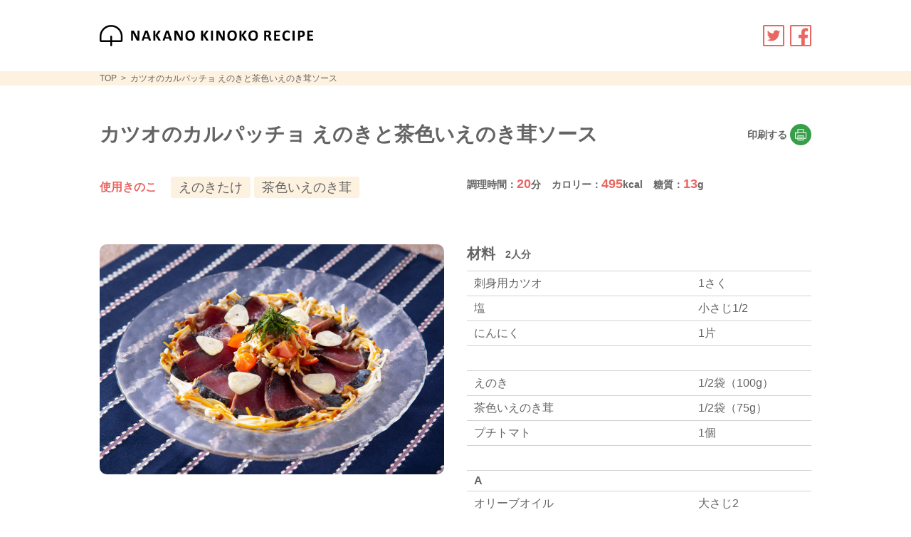

--- FILE ---
content_type: text/html; charset=UTF-8
request_url: https://kinoko-recipe.com/recipe/414
body_size: 52485
content:
<!DOCTYPE html><html lang="ja"><head><meta charset="UTF-8"><meta name="viewport" content="width=device-width,initial-scale=1"><meta name="format-detection" content="telephone=no"><link rel="stylesheet" href="https://kinoko-recipe.com/wp/wp-content/themes/janakano/assets/styles/style.min.css?1747275789" /> <script defer src="https://kinoko-recipe.com/wp/wp-content/themes/janakano/assets/scripts/jquery-3.4.1.min.js"></script> <script defer src="https://kinoko-recipe.com/wp/wp-content/themes/janakano/assets/scripts/function.min.js?1600221857"></script> <link rel="apple-touch-icon" sizes="180x180" href="https://kinoko-recipe.com/wp/wp-content/themes/janakano/assets/images/favicon/apple-touch-icon.png"><link rel="icon" type="image/png" sizes="32x32" href="https://kinoko-recipe.com/wp/wp-content/themes/janakano/assets/images/favicon/favicon-32x32.png"><link rel="icon" type="image/png" sizes="16x16" href="https://kinoko-recipe.com/wp/wp-content/themes/janakano/assets/images/favicon/favicon-16x16.png"><link rel="manifest" href="https://kinoko-recipe.com/wp/wp-content/themes/janakano/assets/images/favicon/site.webmanifest"><link rel="mask-icon" href="https://kinoko-recipe.com/wp/wp-content/themes/janakano/assets/images/favicon/safari-pinned-tab.svg" color="#379e49"><meta name="apple-mobile-web-app-title" content="なかの きのこレシピ"><meta name="application-name" content="なかの きのこレシピ"><meta name="msapplication-TileColor" content="#ffffff"><meta name="msapplication-config" content="https://kinoko-recipe.com/wp/wp-content/themes/janakano/assets/images/favicon/browserconfig.xml"><meta name="theme-color" content="#ffffff"><meta property="og:type" content="website"><meta property="og:title" content="カツオのカルパッチョ えのきと茶色いえのき茸ソース | なかの きのこレシピ"><meta property="og:url" content="https://kinoko-recipe.com/recipe/414"><meta property="og:site_name" content="なかの きのこレシピ"><meta property="og:image" content="https://kinoko-recipe.com/wp/wp-content/uploads/48-カツオのカルパッチョ　えのきと山茶茸ソース-2-min.jpg"><meta property="og:image:secure_url" content="https://kinoko-recipe.com/wp/wp-content/uploads/48-カツオのカルパッチョ　えのきと山茶茸ソース-2-min.jpg"><meta name="twitter:card" content="summary"><meta name="twitter:title" content="カツオのカルパッチョ えのきと茶色いえのき茸ソース | なかの きのこレシピ"><meta name="twitter:image" content="https://kinoko-recipe.com/wp/wp-content/uploads/48-カツオのカルパッチョ　えのきと山茶茸ソース-2-min.jpg"><title>カツオのカルパッチョ えのきと茶色いえのき茸ソース - なかの きのこレシピ</title><style>img:is([sizes="auto" i], [sizes^="auto," i]) { contain-intrinsic-size: 3000px 1500px }</style><meta name="description" content="刺身用のカツオを使って作る低糖質なお手軽メニューです。茶色いえのき茸が手に入らない場合は、えのきで代用してください。 良質なタンパク質を含むカツオとタンパク質を効率よく使うために必要なビタミンB群を含むきのこの組み合わせは、粘膜の強化や免疫力が期待できます。" /><meta name="robots" content="max-image-preview:large" /><link rel="canonical" href="https://kinoko-recipe.com/recipe/414" /><meta name="generator" content="All in One SEO (AIOSEO) 4.8.8" />  <script defer src="https://www.googletagmanager.com/gtag/js?id=G-DQ0536GLZY"></script> <script defer src="[data-uri]"></script> <meta property="og:locale" content="ja_JP" /><meta property="og:site_name" content="なかの きのこレシピ - JA中野市のきのこレシピサイト" /><meta property="og:type" content="article" /><meta property="og:title" content="カツオのカルパッチョ えのきと茶色いえのき茸ソース - なかの きのこレシピ" /><meta property="og:description" content="刺身用のカツオを使って作る低糖質なお手軽メニューです。茶色いえのき茸が手に入らない場合は、えのきで代用してください。 良質なタンパク質を含むカツオとタンパク質を効率よく使うために必要なビタミンB群を含むきのこの組み合わせは、粘膜の強化や免疫力が期待できます。" /><meta property="og:url" content="https://kinoko-recipe.com/recipe/414" /><meta property="article:published_time" content="2020-03-13T01:00:45+00:00" /><meta property="article:modified_time" content="2025-08-08T08:21:08+00:00" /><meta name="twitter:card" content="summary" /><meta name="twitter:title" content="カツオのカルパッチョ えのきと茶色いえのき茸ソース - なかの きのこレシピ" /><meta name="twitter:description" content="刺身用のカツオを使って作る低糖質なお手軽メニューです。茶色いえのき茸が手に入らない場合は、えのきで代用してください。 良質なタンパク質を含むカツオとタンパク質を効率よく使うために必要なビタミンB群を含むきのこの組み合わせは、粘膜の強化や免疫力が期待できます。" /> <script type="application/ld+json" class="aioseo-schema">{"@context":"https:\/\/schema.org","@graph":[{"@type":"BreadcrumbList","@id":"https:\/\/kinoko-recipe.com\/recipe\/414#breadcrumblist","itemListElement":[{"@type":"ListItem","@id":"https:\/\/kinoko-recipe.com#listItem","position":1,"name":"\u30db\u30fc\u30e0","item":"https:\/\/kinoko-recipe.com","nextItem":{"@type":"ListItem","@id":"https:\/\/kinoko-recipe.com\/recipe#listItem","name":"\u304d\u306e\u3053\u30ec\u30b7\u30d4"}},{"@type":"ListItem","@id":"https:\/\/kinoko-recipe.com\/recipe#listItem","position":2,"name":"\u304d\u306e\u3053\u30ec\u30b7\u30d4","item":"https:\/\/kinoko-recipe.com\/recipe","nextItem":{"@type":"ListItem","@id":"https:\/\/kinoko-recipe.com\/kinoko\/enoki#listItem","name":"\u3048\u306e\u304d\u305f\u3051"},"previousItem":{"@type":"ListItem","@id":"https:\/\/kinoko-recipe.com#listItem","name":"\u30db\u30fc\u30e0"}},{"@type":"ListItem","@id":"https:\/\/kinoko-recipe.com\/kinoko\/enoki#listItem","position":3,"name":"\u3048\u306e\u304d\u305f\u3051","item":"https:\/\/kinoko-recipe.com\/kinoko\/enoki","nextItem":{"@type":"ListItem","@id":"https:\/\/kinoko-recipe.com\/recipe\/414#listItem","name":"\u30ab\u30c4\u30aa\u306e\u30ab\u30eb\u30d1\u30c3\u30c1\u30e7 \u3048\u306e\u304d\u3068\u8336\u8272\u3044\u3048\u306e\u304d\u8338\u30bd\u30fc\u30b9"},"previousItem":{"@type":"ListItem","@id":"https:\/\/kinoko-recipe.com\/recipe#listItem","name":"\u304d\u306e\u3053\u30ec\u30b7\u30d4"}},{"@type":"ListItem","@id":"https:\/\/kinoko-recipe.com\/recipe\/414#listItem","position":4,"name":"\u30ab\u30c4\u30aa\u306e\u30ab\u30eb\u30d1\u30c3\u30c1\u30e7 \u3048\u306e\u304d\u3068\u8336\u8272\u3044\u3048\u306e\u304d\u8338\u30bd\u30fc\u30b9","previousItem":{"@type":"ListItem","@id":"https:\/\/kinoko-recipe.com\/kinoko\/enoki#listItem","name":"\u3048\u306e\u304d\u305f\u3051"}}]},{"@type":"Organization","@id":"https:\/\/kinoko-recipe.com\/#organization","name":"\u306a\u304b\u306e \u304d\u306e\u3053\u30ec\u30b7\u30d4","description":"JA\u4e2d\u91ce\u5e02\u306e\u304d\u306e\u3053\u30ec\u30b7\u30d4\u30b5\u30a4\u30c8 \u306a\u304b\u306e \u304d\u306e\u3053\u30ec\u30b7\u30d4","url":"https:\/\/kinoko-recipe.com\/"},{"@type":"WebPage","@id":"https:\/\/kinoko-recipe.com\/recipe\/414#webpage","url":"https:\/\/kinoko-recipe.com\/recipe\/414","name":"\u30ab\u30c4\u30aa\u306e\u30ab\u30eb\u30d1\u30c3\u30c1\u30e7 \u3048\u306e\u304d\u3068\u8336\u8272\u3044\u3048\u306e\u304d\u8338\u30bd\u30fc\u30b9 - \u306a\u304b\u306e \u304d\u306e\u3053\u30ec\u30b7\u30d4","description":"\u523a\u8eab\u7528\u306e\u30ab\u30c4\u30aa\u3092\u4f7f\u3063\u3066\u4f5c\u308b\u4f4e\u7cd6\u8cea\u306a\u304a\u624b\u8efd\u30e1\u30cb\u30e5\u30fc\u3067\u3059\u3002\u8336\u8272\u3044\u3048\u306e\u304d\u8338\u304c\u624b\u306b\u5165\u3089\u306a\u3044\u5834\u5408\u306f\u3001\u3048\u306e\u304d\u3067\u4ee3\u7528\u3057\u3066\u304f\u3060\u3055\u3044\u3002 \u826f\u8cea\u306a\u30bf\u30f3\u30d1\u30af\u8cea\u3092\u542b\u3080\u30ab\u30c4\u30aa\u3068\u30bf\u30f3\u30d1\u30af\u8cea\u3092\u52b9\u7387\u3088\u304f\u4f7f\u3046\u305f\u3081\u306b\u5fc5\u8981\u306a\u30d3\u30bf\u30df\u30f3B\u7fa4\u3092\u542b\u3080\u304d\u306e\u3053\u306e\u7d44\u307f\u5408\u308f\u305b\u306f\u3001\u7c98\u819c\u306e\u5f37\u5316\u3084\u514d\u75ab\u529b\u304c\u671f\u5f85\u3067\u304d\u307e\u3059\u3002","inLanguage":"ja","isPartOf":{"@id":"https:\/\/kinoko-recipe.com\/#website"},"breadcrumb":{"@id":"https:\/\/kinoko-recipe.com\/recipe\/414#breadcrumblist"},"datePublished":"2020-03-13T10:00:45+09:00","dateModified":"2025-08-08T17:21:08+09:00"},{"@type":"WebSite","@id":"https:\/\/kinoko-recipe.com\/#website","url":"https:\/\/kinoko-recipe.com\/","name":"\u306a\u304b\u306e \u304d\u306e\u3053\u30ec\u30b7\u30d4","description":"JA\u4e2d\u91ce\u5e02\u306e\u304d\u306e\u3053\u30ec\u30b7\u30d4\u30b5\u30a4\u30c8","inLanguage":"ja","publisher":{"@id":"https:\/\/kinoko-recipe.com\/#organization"}}]}</script> <link rel='stylesheet' id='wp-block-library-css' href='https://kinoko-recipe.com/wp/wp-includes/css/dist/block-library/style.min.css?ver=6.8.3' type='text/css' media='all' /><style id='classic-theme-styles-inline-css' type='text/css'>/*! This file is auto-generated */
.wp-block-button__link{color:#fff;background-color:#32373c;border-radius:9999px;box-shadow:none;text-decoration:none;padding:calc(.667em + 2px) calc(1.333em + 2px);font-size:1.125em}.wp-block-file__button{background:#32373c;color:#fff;text-decoration:none}</style><style id='global-styles-inline-css' type='text/css'>:root{--wp--preset--aspect-ratio--square: 1;--wp--preset--aspect-ratio--4-3: 4/3;--wp--preset--aspect-ratio--3-4: 3/4;--wp--preset--aspect-ratio--3-2: 3/2;--wp--preset--aspect-ratio--2-3: 2/3;--wp--preset--aspect-ratio--16-9: 16/9;--wp--preset--aspect-ratio--9-16: 9/16;--wp--preset--color--black: #000000;--wp--preset--color--cyan-bluish-gray: #abb8c3;--wp--preset--color--white: #ffffff;--wp--preset--color--pale-pink: #f78da7;--wp--preset--color--vivid-red: #cf2e2e;--wp--preset--color--luminous-vivid-orange: #ff6900;--wp--preset--color--luminous-vivid-amber: #fcb900;--wp--preset--color--light-green-cyan: #7bdcb5;--wp--preset--color--vivid-green-cyan: #00d084;--wp--preset--color--pale-cyan-blue: #8ed1fc;--wp--preset--color--vivid-cyan-blue: #0693e3;--wp--preset--color--vivid-purple: #9b51e0;--wp--preset--gradient--vivid-cyan-blue-to-vivid-purple: linear-gradient(135deg,rgba(6,147,227,1) 0%,rgb(155,81,224) 100%);--wp--preset--gradient--light-green-cyan-to-vivid-green-cyan: linear-gradient(135deg,rgb(122,220,180) 0%,rgb(0,208,130) 100%);--wp--preset--gradient--luminous-vivid-amber-to-luminous-vivid-orange: linear-gradient(135deg,rgba(252,185,0,1) 0%,rgba(255,105,0,1) 100%);--wp--preset--gradient--luminous-vivid-orange-to-vivid-red: linear-gradient(135deg,rgba(255,105,0,1) 0%,rgb(207,46,46) 100%);--wp--preset--gradient--very-light-gray-to-cyan-bluish-gray: linear-gradient(135deg,rgb(238,238,238) 0%,rgb(169,184,195) 100%);--wp--preset--gradient--cool-to-warm-spectrum: linear-gradient(135deg,rgb(74,234,220) 0%,rgb(151,120,209) 20%,rgb(207,42,186) 40%,rgb(238,44,130) 60%,rgb(251,105,98) 80%,rgb(254,248,76) 100%);--wp--preset--gradient--blush-light-purple: linear-gradient(135deg,rgb(255,206,236) 0%,rgb(152,150,240) 100%);--wp--preset--gradient--blush-bordeaux: linear-gradient(135deg,rgb(254,205,165) 0%,rgb(254,45,45) 50%,rgb(107,0,62) 100%);--wp--preset--gradient--luminous-dusk: linear-gradient(135deg,rgb(255,203,112) 0%,rgb(199,81,192) 50%,rgb(65,88,208) 100%);--wp--preset--gradient--pale-ocean: linear-gradient(135deg,rgb(255,245,203) 0%,rgb(182,227,212) 50%,rgb(51,167,181) 100%);--wp--preset--gradient--electric-grass: linear-gradient(135deg,rgb(202,248,128) 0%,rgb(113,206,126) 100%);--wp--preset--gradient--midnight: linear-gradient(135deg,rgb(2,3,129) 0%,rgb(40,116,252) 100%);--wp--preset--font-size--small: 13px;--wp--preset--font-size--medium: 20px;--wp--preset--font-size--large: 36px;--wp--preset--font-size--x-large: 42px;--wp--preset--spacing--20: 0.44rem;--wp--preset--spacing--30: 0.67rem;--wp--preset--spacing--40: 1rem;--wp--preset--spacing--50: 1.5rem;--wp--preset--spacing--60: 2.25rem;--wp--preset--spacing--70: 3.38rem;--wp--preset--spacing--80: 5.06rem;--wp--preset--shadow--natural: 6px 6px 9px rgba(0, 0, 0, 0.2);--wp--preset--shadow--deep: 12px 12px 50px rgba(0, 0, 0, 0.4);--wp--preset--shadow--sharp: 6px 6px 0px rgba(0, 0, 0, 0.2);--wp--preset--shadow--outlined: 6px 6px 0px -3px rgba(255, 255, 255, 1), 6px 6px rgba(0, 0, 0, 1);--wp--preset--shadow--crisp: 6px 6px 0px rgba(0, 0, 0, 1);}:where(.is-layout-flex){gap: 0.5em;}:where(.is-layout-grid){gap: 0.5em;}body .is-layout-flex{display: flex;}.is-layout-flex{flex-wrap: wrap;align-items: center;}.is-layout-flex > :is(*, div){margin: 0;}body .is-layout-grid{display: grid;}.is-layout-grid > :is(*, div){margin: 0;}:where(.wp-block-columns.is-layout-flex){gap: 2em;}:where(.wp-block-columns.is-layout-grid){gap: 2em;}:where(.wp-block-post-template.is-layout-flex){gap: 1.25em;}:where(.wp-block-post-template.is-layout-grid){gap: 1.25em;}.has-black-color{color: var(--wp--preset--color--black) !important;}.has-cyan-bluish-gray-color{color: var(--wp--preset--color--cyan-bluish-gray) !important;}.has-white-color{color: var(--wp--preset--color--white) !important;}.has-pale-pink-color{color: var(--wp--preset--color--pale-pink) !important;}.has-vivid-red-color{color: var(--wp--preset--color--vivid-red) !important;}.has-luminous-vivid-orange-color{color: var(--wp--preset--color--luminous-vivid-orange) !important;}.has-luminous-vivid-amber-color{color: var(--wp--preset--color--luminous-vivid-amber) !important;}.has-light-green-cyan-color{color: var(--wp--preset--color--light-green-cyan) !important;}.has-vivid-green-cyan-color{color: var(--wp--preset--color--vivid-green-cyan) !important;}.has-pale-cyan-blue-color{color: var(--wp--preset--color--pale-cyan-blue) !important;}.has-vivid-cyan-blue-color{color: var(--wp--preset--color--vivid-cyan-blue) !important;}.has-vivid-purple-color{color: var(--wp--preset--color--vivid-purple) !important;}.has-black-background-color{background-color: var(--wp--preset--color--black) !important;}.has-cyan-bluish-gray-background-color{background-color: var(--wp--preset--color--cyan-bluish-gray) !important;}.has-white-background-color{background-color: var(--wp--preset--color--white) !important;}.has-pale-pink-background-color{background-color: var(--wp--preset--color--pale-pink) !important;}.has-vivid-red-background-color{background-color: var(--wp--preset--color--vivid-red) !important;}.has-luminous-vivid-orange-background-color{background-color: var(--wp--preset--color--luminous-vivid-orange) !important;}.has-luminous-vivid-amber-background-color{background-color: var(--wp--preset--color--luminous-vivid-amber) !important;}.has-light-green-cyan-background-color{background-color: var(--wp--preset--color--light-green-cyan) !important;}.has-vivid-green-cyan-background-color{background-color: var(--wp--preset--color--vivid-green-cyan) !important;}.has-pale-cyan-blue-background-color{background-color: var(--wp--preset--color--pale-cyan-blue) !important;}.has-vivid-cyan-blue-background-color{background-color: var(--wp--preset--color--vivid-cyan-blue) !important;}.has-vivid-purple-background-color{background-color: var(--wp--preset--color--vivid-purple) !important;}.has-black-border-color{border-color: var(--wp--preset--color--black) !important;}.has-cyan-bluish-gray-border-color{border-color: var(--wp--preset--color--cyan-bluish-gray) !important;}.has-white-border-color{border-color: var(--wp--preset--color--white) !important;}.has-pale-pink-border-color{border-color: var(--wp--preset--color--pale-pink) !important;}.has-vivid-red-border-color{border-color: var(--wp--preset--color--vivid-red) !important;}.has-luminous-vivid-orange-border-color{border-color: var(--wp--preset--color--luminous-vivid-orange) !important;}.has-luminous-vivid-amber-border-color{border-color: var(--wp--preset--color--luminous-vivid-amber) !important;}.has-light-green-cyan-border-color{border-color: var(--wp--preset--color--light-green-cyan) !important;}.has-vivid-green-cyan-border-color{border-color: var(--wp--preset--color--vivid-green-cyan) !important;}.has-pale-cyan-blue-border-color{border-color: var(--wp--preset--color--pale-cyan-blue) !important;}.has-vivid-cyan-blue-border-color{border-color: var(--wp--preset--color--vivid-cyan-blue) !important;}.has-vivid-purple-border-color{border-color: var(--wp--preset--color--vivid-purple) !important;}.has-vivid-cyan-blue-to-vivid-purple-gradient-background{background: var(--wp--preset--gradient--vivid-cyan-blue-to-vivid-purple) !important;}.has-light-green-cyan-to-vivid-green-cyan-gradient-background{background: var(--wp--preset--gradient--light-green-cyan-to-vivid-green-cyan) !important;}.has-luminous-vivid-amber-to-luminous-vivid-orange-gradient-background{background: var(--wp--preset--gradient--luminous-vivid-amber-to-luminous-vivid-orange) !important;}.has-luminous-vivid-orange-to-vivid-red-gradient-background{background: var(--wp--preset--gradient--luminous-vivid-orange-to-vivid-red) !important;}.has-very-light-gray-to-cyan-bluish-gray-gradient-background{background: var(--wp--preset--gradient--very-light-gray-to-cyan-bluish-gray) !important;}.has-cool-to-warm-spectrum-gradient-background{background: var(--wp--preset--gradient--cool-to-warm-spectrum) !important;}.has-blush-light-purple-gradient-background{background: var(--wp--preset--gradient--blush-light-purple) !important;}.has-blush-bordeaux-gradient-background{background: var(--wp--preset--gradient--blush-bordeaux) !important;}.has-luminous-dusk-gradient-background{background: var(--wp--preset--gradient--luminous-dusk) !important;}.has-pale-ocean-gradient-background{background: var(--wp--preset--gradient--pale-ocean) !important;}.has-electric-grass-gradient-background{background: var(--wp--preset--gradient--electric-grass) !important;}.has-midnight-gradient-background{background: var(--wp--preset--gradient--midnight) !important;}.has-small-font-size{font-size: var(--wp--preset--font-size--small) !important;}.has-medium-font-size{font-size: var(--wp--preset--font-size--medium) !important;}.has-large-font-size{font-size: var(--wp--preset--font-size--large) !important;}.has-x-large-font-size{font-size: var(--wp--preset--font-size--x-large) !important;}
:where(.wp-block-post-template.is-layout-flex){gap: 1.25em;}:where(.wp-block-post-template.is-layout-grid){gap: 1.25em;}
:where(.wp-block-columns.is-layout-flex){gap: 2em;}:where(.wp-block-columns.is-layout-grid){gap: 2em;}
:root :where(.wp-block-pullquote){font-size: 1.5em;line-height: 1.6;}</style><link rel="https://api.w.org/" href="https://kinoko-recipe.com/wp-json/" /><link rel="alternate" title="JSON" type="application/json" href="https://kinoko-recipe.com/wp-json/wp/v2/recipe/414" /><link rel="alternate" title="oEmbed (JSON)" type="application/json+oembed" href="https://kinoko-recipe.com/wp-json/oembed/1.0/embed?url=https%3A%2F%2Fkinoko-recipe.com%2Frecipe%2F414" /><link rel="alternate" title="oEmbed (XML)" type="text/xml+oembed" href="https://kinoko-recipe.com/wp-json/oembed/1.0/embed?url=https%3A%2F%2Fkinoko-recipe.com%2Frecipe%2F414&#038;format=xml" /><title>カツオのカルパッチョ えのきと茶色いえのき茸ソース | なかの きのこレシピ</title></head><body><header><div class="wrapper"><p class="header__title"><a href="https://kinoko-recipe.com/"><img src="https://kinoko-recipe.com/wp/wp-content/themes/janakano/assets/images/logo_sp.svg" alt="なかの きのこレシピ"></a></p><ul id="header__sns"><li><a href="http://twitter.com/share?url=https%3A%2F%2Fkinoko-recipe.com%2Frecipe%2F414&text=%E3%82%AB%E3%83%84%E3%82%AA%E3%81%AE%E3%82%AB%E3%83%AB%E3%83%91%E3%83%83%E3%83%81%E3%83%A7+%E3%81%88%E3%81%AE%E3%81%8D%E3%81%A8%E8%8C%B6%E8%89%B2%E3%81%84%E3%81%88%E3%81%AE%E3%81%8D%E8%8C%B8%E3%82%BD%E3%83%BC%E3%82%B9+%7C+%E3%81%AA%E3%81%8B%E3%81%AE+%E3%81%8D%E3%81%AE%E3%81%93%E3%83%AC%E3%82%B7%E3%83%94" target="_blank"><noscript><img src="https://kinoko-recipe.com/wp/wp-content/themes/janakano/assets/images/icon_sns_twitter.svg" alt="twitter"></noscript><img class="lazyload" src='data:image/svg+xml,%3Csvg%20xmlns=%22http://www.w3.org/2000/svg%22%20viewBox=%220%200%20210%20140%22%3E%3C/svg%3E' data-src="https://kinoko-recipe.com/wp/wp-content/themes/janakano/assets/images/icon_sns_twitter.svg" alt="twitter"></a></li><li><a href="http://www.facebook.com/sharer.php?u=https%3A%2F%2Fkinoko-recipe.com%2Frecipe%2F414&amp;text=%E3%82%AB%E3%83%84%E3%82%AA%E3%81%AE%E3%82%AB%E3%83%AB%E3%83%91%E3%83%83%E3%83%81%E3%83%A7+%E3%81%88%E3%81%AE%E3%81%8D%E3%81%A8%E8%8C%B6%E8%89%B2%E3%81%84%E3%81%88%E3%81%AE%E3%81%8D%E8%8C%B8%E3%82%BD%E3%83%BC%E3%82%B9+%7C+%E3%81%AA%E3%81%8B%E3%81%AE+%E3%81%8D%E3%81%AE%E3%81%93%E3%83%AC%E3%82%B7%E3%83%94" target="_blank"><noscript><img src="https://kinoko-recipe.com/wp/wp-content/themes/janakano/assets/images/icon_sns_facebook.svg" alt="facebook"></noscript><img class="lazyload" src='data:image/svg+xml,%3Csvg%20xmlns=%22http://www.w3.org/2000/svg%22%20viewBox=%220%200%20210%20140%22%3E%3C/svg%3E' data-src="https://kinoko-recipe.com/wp/wp-content/themes/janakano/assets/images/icon_sns_facebook.svg" alt="facebook"></a></li></ul></div></header><div id="breadcrumb"><div class="wrapper"><ul itemscope itemtype=”http://schema.org/BreadcrumbList”><li itemprop=”itemListElement” itemscope itemtype=”http://schema.org/ListItem”><a itemprop=”item” href="https://kinoko-recipe.com/"><span itemprop="name">TOP</span><meta itemprop="position" content="1" /></a></li><li itemprop=”itemListElement” itemscope itemtype=”http://schema.org/ListItem”><a itemprop=”item” href="https://kinoko-recipe.com/recipe/414"><span itemprop="name">カツオのカルパッチョ えのきと茶色いえのき茸ソース</span><meta itemprop="position" content="2" /></a></li></ul></div></div><div id="recipe"><div class="wrapper"><div class="recipe__photo"><noscript><img src="https://kinoko-recipe.com/wp/wp-content/uploads/48-カツオのカルパッチョ　えのきと山茶茸ソース-2-min.jpg" alt="カツオのカルパッチョ えのきと茶色いえのき茸ソース"></noscript><img class="lazyload" src='data:image/svg+xml,%3Csvg%20xmlns=%22http://www.w3.org/2000/svg%22%20viewBox=%220%200%20210%20140%22%3E%3C/svg%3E' data-src="https://kinoko-recipe.com/wp/wp-content/uploads/48-カツオのカルパッチョ　えのきと山茶茸ソース-2-min.jpg" alt="カツオのカルパッチョ えのきと茶色いえのき茸ソース"></div><div class="recipe__title"><div class="recipe__title-print">印刷する</div><h1>カツオのカルパッチョ えのきと茶色いえのき茸ソース</h1></div><div class="recipe__info"><div id="categorylist"><table><tr><th><p class="categorylist-title">使用きのこ</p></th><td><ul class=""><li><a href="https://kinoko-recipe.com/recipe?k=enoki">えのきたけ</a></li><li><a href="https://kinoko-recipe.com/recipe?k=brownenoki">茶色いえのき茸</a></li></ul></td></tr></table></div><ul class="recipe__info-numeric"><li>調理時間：<span>20</span>分</li><li>カロリー：<span>495</span>kcal</li><li>糖質：<span>13</span>g</li></ul></div><div class="recipe__material"><p class="recipe-title">材料<span>2人分</span></p><div class="recipe__material-list"><table><tr><th>刺身用カツオ</th><td>1さく</td></tr><tr><th>塩</th><td>小さじ1/2</td></tr><tr><th>にんにく</th><td>1片</td></tr></table><table><tr><th>えのき</th><td>1/2袋（100g）</td></tr><tr><th>茶色いえのき茸</th><td>1/2袋（75g）</td></tr><tr><th>プチトマト</th><td>1個</td></tr></table><p>A</p><table><tr><th>オリーブオイル</th><td>大さじ2</td></tr><tr><th>レモン汁</th><td>大さじ2</td></tr><tr><th>醤油</th><td>小さじ1</td></tr></table><table><tr><th>青しそ</th><td>2枚</td></tr></table></div></div><div class="recipe__make"><p class="recipe-title">つくり方</p><table id="recipe__make-text" class="recipe__make-list"><tr><th class="item-number"><noscript><img src="https://kinoko-recipe.com/wp/wp-content/themes/janakano/assets/images/icon_make.svg" class="recipe__make-icon"></noscript><img src='data:image/svg+xml,%3Csvg%20xmlns=%22http://www.w3.org/2000/svg%22%20viewBox=%220%200%20210%20140%22%3E%3C/svg%3E' data-src="https://kinoko-recipe.com/wp/wp-content/themes/janakano/assets/images/icon_make.svg" class="lazyload recipe__make-icon"><span>1</span></th><td class="explain">かつおは約5mmの厚さに切って皿に並べ、冷蔵庫で冷やす。</td></tr><tr><th class="item-number"><noscript><img src="https://kinoko-recipe.com/wp/wp-content/themes/janakano/assets/images/icon_make.svg" class="recipe__make-icon"></noscript><img src='data:image/svg+xml,%3Csvg%20xmlns=%22http://www.w3.org/2000/svg%22%20viewBox=%220%200%20210%20140%22%3E%3C/svg%3E' data-src="https://kinoko-recipe.com/wp/wp-content/themes/janakano/assets/images/icon_make.svg" class="lazyload recipe__make-icon"><span>2</span></th><td class="explain">えのきと茶色いえのき茸は根元を切り、半分の長さに切り、電子レンジ（600w）で1分半加熱し粗熱が取れたら冷蔵庫で冷やす。</td></tr><tr><th class="item-number"><noscript><img src="https://kinoko-recipe.com/wp/wp-content/themes/janakano/assets/images/icon_make.svg" class="recipe__make-icon"></noscript><img src='data:image/svg+xml,%3Csvg%20xmlns=%22http://www.w3.org/2000/svg%22%20viewBox=%220%200%20210%20140%22%3E%3C/svg%3E' data-src="https://kinoko-recipe.com/wp/wp-content/themes/janakano/assets/images/icon_make.svg" class="lazyload recipe__make-icon"><span>3</span></th><td class="explain">にんにくは薄切りにする。プチトマトは半分に切ってから8つに切り分ける。</td></tr><tr><th class="item-number"><noscript><img src="https://kinoko-recipe.com/wp/wp-content/themes/janakano/assets/images/icon_make.svg" class="recipe__make-icon"></noscript><img src='data:image/svg+xml,%3Csvg%20xmlns=%22http://www.w3.org/2000/svg%22%20viewBox=%220%200%20210%20140%22%3E%3C/svg%3E' data-src="https://kinoko-recipe.com/wp/wp-content/themes/janakano/assets/images/icon_make.svg" class="lazyload recipe__make-icon"><span>4</span></th><td class="explain">かつおに塩を振る。えのきと茶色いえのき茸にAを混ぜ、彩りよく盛り付ける。</td></tr><tr><th class="item-number"><noscript><img src="https://kinoko-recipe.com/wp/wp-content/themes/janakano/assets/images/icon_make.svg" class="recipe__make-icon"></noscript><img src='data:image/svg+xml,%3Csvg%20xmlns=%22http://www.w3.org/2000/svg%22%20viewBox=%220%200%20210%20140%22%3E%3C/svg%3E' data-src="https://kinoko-recipe.com/wp/wp-content/themes/janakano/assets/images/icon_make.svg" class="lazyload recipe__make-icon"><span>5</span></th><td class="explain">にんにくスライスとトマトを散らし、刻んだ青しそを飾る。</td></tr></table><div id="one-point" class="one-point--text-only "><div class="one-point__desc"> <noscript><img src="https://kinoko-recipe.com/wp/wp-content/themes/janakano/assets/images/icon_point.svg" class="one-point__icon"></noscript><img src='data:image/svg+xml,%3Csvg%20xmlns=%22http://www.w3.org/2000/svg%22%20viewBox=%220%200%20210%20140%22%3E%3C/svg%3E' data-src="https://kinoko-recipe.com/wp/wp-content/themes/janakano/assets/images/icon_point.svg" class="lazyload one-point__icon"><p>刺身用のカツオを使って作る低糖質なお手軽メニューです。茶色いえのき茸が手に入らない場合は、えのきで代用してください。<br /> 良質なタンパク質を含むカツオとタンパク質を効率よく使うために必要なビタミンB群を含むきのこの組み合わせは、粘膜の強化や免疫力が期待できます。</p></div></div> <script defer src="[data-uri]"></script> </div></div></div><div id="categorylist"><h2 class="section-title">きのこレシピ検索</h2><div class="wrapper"><table><tr><th><h2 class="categorylist-title">素材からさがす</h2></th><td><ul><li><a href="https://kinoko-recipe.com/recipe?m=noodles">麺類</a></li><li><a href="https://kinoko-recipe.com/recipe?m=bread">パン</a></li><li><a href="https://kinoko-recipe.com/recipe?m=rice">米</a></li><li><a href="https://kinoko-recipe.com/recipe?m=vegetables">野菜</a></li><li><a href="https://kinoko-recipe.com/recipe?m=meat">肉類</a></li><li><a href="https://kinoko-recipe.com/recipe?m=eggs-dairy-products">卵・乳製品</a></li><li><a href="https://kinoko-recipe.com/recipe?m=seafood">魚介</a></li><li><a href="https://kinoko-recipe.com/recipe?m=enoki-ice">えのき氷</a></li></ul></td></tr></table><table><tr><th><h2 class="categorylist-title">レシピカテゴリーからさがす</h2></th><td><ul><li><a href="https://kinoko-recipe.com/recipe?c=rice">ごはんもの</a></li><li><a href="https://kinoko-recipe.com/recipe?c=soup">スープ・シチュー・汁物</a></li><li><a href="https://kinoko-recipe.com/recipe?c=side-dish">主菜のおかず(肉・魚)</a></li><li><a href="https://kinoko-recipe.com/recipe?c=hot-pot">鍋物</a></li><li><a href="https://kinoko-recipe.com/recipe?c=vegetables">作り置き・常備菜</a></li><li><a href="https://kinoko-recipe.com/recipe?c=salad">サラダ</a></li><li><a href="https://kinoko-recipe.com/recipe?c=pasta-noodles">パスタ・麺類・グラタン</a></li><li><a href="https://kinoko-recipe.com/recipe?c=vegetarian">ベジタリアン・精進料理</a></li><li><a href="https://kinoko-recipe.com/recipe?c=etc">その他</a></li></ul></td></tr></table></div></div><div id="recipesearch"><div class="recipesearch__inner"><form method="get" id="searchform" action="https://kinoko-recipe.com/recipe"><div class="wrapper"><div class="recipesearch__input"><div class="recipesearch__input-select"><p class="label"> <span>きのこの種類</span></p> <select name="k" id="typeselect"><option value="" selected>きのこの種類</option><option value="enoki" >えのきたけ</option><option value="brownenoki" >茶色いえのき茸</option><option value="shimeji" >ぶなしめじ</option><option value="eringi" >エリンギ</option><option value="nameko" >なめこ</option><option value="kuroawabi" >黒あわび茸</option><option value="maitake" >まいたけ</option> </select></div> <noscript><img src="https://kinoko-recipe.com/wp/wp-content/themes/janakano/assets/images/icon_search.svg" alt=""></noscript><img class="lazyload" src='data:image/svg+xml,%3Csvg%20xmlns=%22http://www.w3.org/2000/svg%22%20viewBox=%220%200%20210%20140%22%3E%3C/svg%3E' data-src="https://kinoko-recipe.com/wp/wp-content/themes/janakano/assets/images/icon_search.svg" alt=""> <input name="f" type="text" placeholder="料理名・食材名・料理法"  id="freeinput"> <input name="c" type="hidden"  id="categoryhidden"> <input name="n" type="hidden"  id="numberhidden"></div><div class="btn recipesearch__btn"> <input type="submit" name="action" value="value" class="btnhidden"><div class="btn__over arrow"> <span>レシピ検索</span></div></div></div></form></div></div><div id="recommended"><h2 class="section-title">きのこ新着レシピ</h2><div class="menu"><div class="wrapper"><ul class="memnu__list lowerstrata"><li class="memnu__unit"> <a href="https://kinoko-recipe.com/recipe/2391"><div class="memnu__unit-photo"><noscript><img src="https://kinoko-recipe.com/wp/wp-content/uploads/kinoko_recipe006_s.jpg" alt="しめじとカボチャのクリームスープ"></noscript><img class="lazyload" src='data:image/svg+xml,%3Csvg%20xmlns=%22http://www.w3.org/2000/svg%22%20viewBox=%220%200%20210%20140%22%3E%3C/svg%3E' data-src="https://kinoko-recipe.com/wp/wp-content/uploads/kinoko_recipe006_s.jpg" alt="しめじとカボチャのクリームスープ"></div><p class="memnu__unit-menutitle">しめじとカボチャのクリームスープ</p> </a></li><li class="memnu__unit"> <a href="https://kinoko-recipe.com/recipe/2390"><div class="memnu__unit-photo"><noscript><img src="https://kinoko-recipe.com/wp/wp-content/uploads/kinoko_recipe005_s.jpg" alt="きのこたっぷり牛肉とトマトのハヤシライス"></noscript><img class="lazyload" src='data:image/svg+xml,%3Csvg%20xmlns=%22http://www.w3.org/2000/svg%22%20viewBox=%220%200%20210%20140%22%3E%3C/svg%3E' data-src="https://kinoko-recipe.com/wp/wp-content/uploads/kinoko_recipe005_s.jpg" alt="きのこたっぷり牛肉とトマトのハヤシライス"></div><p class="memnu__unit-menutitle">きのこたっぷり牛肉とトマトのハヤシライス</p> </a></li><li class="memnu__unit"> <a href="https://kinoko-recipe.com/recipe/2389"><div class="memnu__unit-photo"><noscript><img src="https://kinoko-recipe.com/wp/wp-content/uploads/kinoko_recipe001_s.jpg" alt="汁までおいしいきのこの湯豆腐"></noscript><img class="lazyload" src='data:image/svg+xml,%3Csvg%20xmlns=%22http://www.w3.org/2000/svg%22%20viewBox=%220%200%20210%20140%22%3E%3C/svg%3E' data-src="https://kinoko-recipe.com/wp/wp-content/uploads/kinoko_recipe001_s.jpg" alt="汁までおいしいきのこの湯豆腐"></div><p class="memnu__unit-menutitle">汁までおいしいきのこの湯豆腐</p> </a></li><li class="memnu__unit"> <a href="https://kinoko-recipe.com/recipe/2367"><div class="memnu__unit-photo"><noscript><img src="https://kinoko-recipe.com/wp/wp-content/uploads/kinoko_recipe015_s.jpg" alt="もち米がなくても簡単！餅おこわ"></noscript><img class="lazyload" src='data:image/svg+xml,%3Csvg%20xmlns=%22http://www.w3.org/2000/svg%22%20viewBox=%220%200%20210%20140%22%3E%3C/svg%3E' data-src="https://kinoko-recipe.com/wp/wp-content/uploads/kinoko_recipe015_s.jpg" alt="もち米がなくても簡単！餅おこわ"></div><p class="memnu__unit-menutitle">もち米がなくても簡単！餅おこわ</p> </a></li><li class="memnu__unit"> <a href="https://kinoko-recipe.com/recipe/2370"><div class="memnu__unit-photo"><noscript><img src="https://kinoko-recipe.com/wp/wp-content/uploads/kinoko_recipe014_s.jpg" alt="きのこの卵炒め"></noscript><img class="lazyload" src='data:image/svg+xml,%3Csvg%20xmlns=%22http://www.w3.org/2000/svg%22%20viewBox=%220%200%20210%20140%22%3E%3C/svg%3E' data-src="https://kinoko-recipe.com/wp/wp-content/uploads/kinoko_recipe014_s.jpg" alt="きのこの卵炒め"></div><p class="memnu__unit-menutitle">きのこの卵炒め</p> </a></li><li class="memnu__unit"> <a href="https://kinoko-recipe.com/recipe/2364"><div class="memnu__unit-photo"><noscript><img src="https://kinoko-recipe.com/wp/wp-content/uploads/kinoko_recipe003_s.jpg" alt="3種のきのことピーマンのみそ炒め"></noscript><img class="lazyload" src='data:image/svg+xml,%3Csvg%20xmlns=%22http://www.w3.org/2000/svg%22%20viewBox=%220%200%20210%20140%22%3E%3C/svg%3E' data-src="https://kinoko-recipe.com/wp/wp-content/uploads/kinoko_recipe003_s.jpg" alt="3種のきのことピーマンのみそ炒め"></div><p class="memnu__unit-menutitle">3種のきのことピーマンのみそ炒め</p> </a></li><li class="memnu__unit"> <a href="https://kinoko-recipe.com/recipe/2358"><div class="memnu__unit-photo"><noscript><img src="https://kinoko-recipe.com/wp/wp-content/uploads/kinoko_recipe008_s.jpg" alt="レンジで作るきのこの親子丼"></noscript><img class="lazyload" src='data:image/svg+xml,%3Csvg%20xmlns=%22http://www.w3.org/2000/svg%22%20viewBox=%220%200%20210%20140%22%3E%3C/svg%3E' data-src="https://kinoko-recipe.com/wp/wp-content/uploads/kinoko_recipe008_s.jpg" alt="レンジで作るきのこの親子丼"></div><p class="memnu__unit-menutitle">レンジで作るきのこの親子丼</p> </a></li><li class="memnu__unit"> <a href="https://kinoko-recipe.com/recipe/2355"><div class="memnu__unit-photo"><noscript><img src="https://kinoko-recipe.com/wp/wp-content/uploads/kinoko_recipe002_s.jpg" alt="梅とえのきの炊き込みごはん"></noscript><img class="lazyload" src='data:image/svg+xml,%3Csvg%20xmlns=%22http://www.w3.org/2000/svg%22%20viewBox=%220%200%20210%20140%22%3E%3C/svg%3E' data-src="https://kinoko-recipe.com/wp/wp-content/uploads/kinoko_recipe002_s.jpg" alt="梅とえのきの炊き込みごはん"></div><p class="memnu__unit-menutitle">梅とえのきの炊き込みごはん</p> </a></li><li class="memnu__unit"> <a href="https://kinoko-recipe.com/recipe/2352"><div class="memnu__unit-photo"><noscript><img src="https://kinoko-recipe.com/wp/wp-content/uploads/kinoko_recipe004_s.jpg" alt="ごま油香る具だくさんけんちん汁"></noscript><img class="lazyload" src='data:image/svg+xml,%3Csvg%20xmlns=%22http://www.w3.org/2000/svg%22%20viewBox=%220%200%20210%20140%22%3E%3C/svg%3E' data-src="https://kinoko-recipe.com/wp/wp-content/uploads/kinoko_recipe004_s.jpg" alt="ごま油香る具だくさんけんちん汁"></div><p class="memnu__unit-menutitle">ごま油香る具だくさんけんちん汁</p> </a></li></ul></div></div></div><div id="instagram"><h2 class="section-title">Instagram</h2><h3>JA中野市きのこ大使の皆様のきのこ料理アイデア</h3><div class="instagram__inner"><div class="wrapper"><div class="instagram__list"><div class="instagram__unit"> <a href="https://www.instagram.com/p/DAkyt-Tzf8x/?utm_source=ig_web_copy_link&igsh=MzRlODBiNWFlZA==" target="_blank"><div class="instagram__photo"><div class="instagram__photo-inner"><noscript><img src="https://kinoko-recipe.com/wp/wp-content/uploads/2024insta_rino_soup.jpg" alt="rino_soup"></noscript><img class="lazyload" src='data:image/svg+xml,%3Csvg%20xmlns=%22http://www.w3.org/2000/svg%22%20viewBox=%220%200%20210%20140%22%3E%3C/svg%3E' data-src="https://kinoko-recipe.com/wp/wp-content/uploads/2024insta_rino_soup.jpg" alt="rino_soup"></div></div><div class="instagram__user"><p class="instagram__user-name">rino_soup<span>さん</span></p></div> </a></div><div class="instagram__unit"> <a href="https://www.instagram.com/p/C_kpt5Pyz7G/?img_index=1" target="_blank"><div class="instagram__photo"><div class="instagram__photo-inner"><noscript><img src="https://kinoko-recipe.com/wp/wp-content/uploads/2024insta_non_la_non.jpeg" alt="non_la_non"></noscript><img class="lazyload" src='data:image/svg+xml,%3Csvg%20xmlns=%22http://www.w3.org/2000/svg%22%20viewBox=%220%200%20210%20140%22%3E%3C/svg%3E' data-src="https://kinoko-recipe.com/wp/wp-content/uploads/2024insta_non_la_non.jpeg" alt="non_la_non"></div></div><div class="instagram__user"><p class="instagram__user-name">non_la_non<span>さん</span></p></div> </a></div><div class="instagram__unit"> <a href="https://www.instagram.com/p/C_aV_1PSH5Y/?img_index=1" target="_blank"><div class="instagram__photo"><div class="instagram__photo-inner"><noscript><img src="https://kinoko-recipe.com/wp/wp-content/uploads/2024insta_-sakuracafe001.jpeg" alt="sakuracafe001"></noscript><img class="lazyload" src='data:image/svg+xml,%3Csvg%20xmlns=%22http://www.w3.org/2000/svg%22%20viewBox=%220%200%20210%20140%22%3E%3C/svg%3E' data-src="https://kinoko-recipe.com/wp/wp-content/uploads/2024insta_-sakuracafe001.jpeg" alt="sakuracafe001"></div></div><div class="instagram__user"><p class="instagram__user-name">sakuracafe001<span>さん</span></p></div> </a></div><div class="instagram__unit"> <a href="https://www.instagram.com/p/DAnqOFozEbJ/?utm_source=ig_web_copy_link&igsh=MzRlODBiNWFlZA==" target="_blank"><div class="instagram__photo"><div class="instagram__photo-inner"><noscript><img src="https://kinoko-recipe.com/wp/wp-content/uploads/2024insta_haya_nana.jpeg" alt="haya.nana"></noscript><img class="lazyload" src='data:image/svg+xml,%3Csvg%20xmlns=%22http://www.w3.org/2000/svg%22%20viewBox=%220%200%20210%20140%22%3E%3C/svg%3E' data-src="https://kinoko-recipe.com/wp/wp-content/uploads/2024insta_haya_nana.jpeg" alt="haya.nana"></div></div><div class="instagram__user"><p class="instagram__user-name">haya.nana<span>さん</span></p></div> </a></div><div class="instagram__unit"> <a href="https://www.instagram.com/p/Ck_5r22S4KJ/" target="_blank"><div class="instagram__photo"><div class="instagram__photo-inner"><noscript><img src="https://kinoko-recipe.com/wp/wp-content/uploads/wasure_nagusa.jpeg" alt="wasure_nagusa"></noscript><img class="lazyload" src='data:image/svg+xml,%3Csvg%20xmlns=%22http://www.w3.org/2000/svg%22%20viewBox=%220%200%20210%20140%22%3E%3C/svg%3E' data-src="https://kinoko-recipe.com/wp/wp-content/uploads/wasure_nagusa.jpeg" alt="wasure_nagusa"></div></div><div class="instagram__user"><p class="instagram__user-name">wasure_nagusa<span>さん</span></p></div> </a></div><div class="instagram__unit"> <a href="https://www.instagram.com/p/Cimi5pfBAHZ/" target="_blank"><div class="instagram__photo"><div class="instagram__photo-inner"><noscript><img src="https://kinoko-recipe.com/wp/wp-content/uploads/hiroogw_rs.jpg" alt="hiroogw"></noscript><img class="lazyload" src='data:image/svg+xml,%3Csvg%20xmlns=%22http://www.w3.org/2000/svg%22%20viewBox=%220%200%20210%20140%22%3E%3C/svg%3E' data-src="https://kinoko-recipe.com/wp/wp-content/uploads/hiroogw_rs.jpg" alt="hiroogw"></div></div><div class="instagram__user"><p class="instagram__user-name">hiroogw<span>さん</span></p></div> </a></div><div class="instagram__unit"> <a href="https://www.instagram.com/p/Cj_1rdeJGHs/" target="_blank"><div class="instagram__photo"><div class="instagram__photo-inner"><noscript><img src="https://kinoko-recipe.com/wp/wp-content/uploads/kokochiyoi.jpg" alt="kokochiyoi"></noscript><img class="lazyload" src='data:image/svg+xml,%3Csvg%20xmlns=%22http://www.w3.org/2000/svg%22%20viewBox=%220%200%20210%20140%22%3E%3C/svg%3E' data-src="https://kinoko-recipe.com/wp/wp-content/uploads/kokochiyoi.jpg" alt="kokochiyoi"></div></div><div class="instagram__user"><p class="instagram__user-name">kokochiyoi<span>さん</span></p></div> </a></div><div class="instagram__unit"> <a href="https://www.instagram.com/p/CkqDYj7yOly/" target="_blank"><div class="instagram__photo"><div class="instagram__photo-inner"><noscript><img src="https://kinoko-recipe.com/wp/wp-content/uploads/ikuho1028.jpg" alt="ikuho1028"></noscript><img class="lazyload" src='data:image/svg+xml,%3Csvg%20xmlns=%22http://www.w3.org/2000/svg%22%20viewBox=%220%200%20210%20140%22%3E%3C/svg%3E' data-src="https://kinoko-recipe.com/wp/wp-content/uploads/ikuho1028.jpg" alt="ikuho1028"></div></div><div class="instagram__user"><p class="instagram__user-name">ikuho1028<span>さん</span></p></div> </a></div><div class="instagram__unit"> <a href="https://www.instagram.com/p/Cf2Sh9KhjrG/" target="_blank"><div class="instagram__photo"><div class="instagram__photo-inner"><noscript><img src="https://kinoko-recipe.com/wp/wp-content/uploads/haruna.bb_re.jpg" alt="haruna.bb"></noscript><img class="lazyload" src='data:image/svg+xml,%3Csvg%20xmlns=%22http://www.w3.org/2000/svg%22%20viewBox=%220%200%20210%20140%22%3E%3C/svg%3E' data-src="https://kinoko-recipe.com/wp/wp-content/uploads/haruna.bb_re.jpg" alt="haruna.bb"></div></div><div class="instagram__user"><p class="instagram__user-name">haruna.bb<span>さん</span></p></div> </a></div><div class="instagram__unit"> <a href="https://www.instagram.com/p/Ce7L0NohNDl/" target="_blank"><div class="instagram__photo"><div class="instagram__photo-inner"><noscript><img src="https://kinoko-recipe.com/wp/wp-content/uploads/yoko_0u.u0.jpg" alt="yoko_0u.u0"></noscript><img class="lazyload" src='data:image/svg+xml,%3Csvg%20xmlns=%22http://www.w3.org/2000/svg%22%20viewBox=%220%200%20210%20140%22%3E%3C/svg%3E' data-src="https://kinoko-recipe.com/wp/wp-content/uploads/yoko_0u.u0.jpg" alt="yoko_0u.u0"></div></div><div class="instagram__user"><p class="instagram__user-name">yoko_0u.u0<span>さん</span></p></div> </a></div><div class="instagram__unit"> <a href="https://www.instagram.com/p/Ce5zCRIv_K_/" target="_blank"><div class="instagram__photo"><div class="instagram__photo-inner"><noscript><img src="https://kinoko-recipe.com/wp/wp-content/uploads/miki______k.jpg" alt="miki______k"></noscript><img class="lazyload" src='data:image/svg+xml,%3Csvg%20xmlns=%22http://www.w3.org/2000/svg%22%20viewBox=%220%200%20210%20140%22%3E%3C/svg%3E' data-src="https://kinoko-recipe.com/wp/wp-content/uploads/miki______k.jpg" alt="miki______k"></div></div><div class="instagram__user"><p class="instagram__user-name">miki______k<span>さん</span></p></div> </a></div><div class="instagram__unit"> <a href="https://www.instagram.com/p/Ce3LP7PP7p-/" target="_blank"><div class="instagram__photo"><div class="instagram__photo-inner"><noscript><img src="https://kinoko-recipe.com/wp/wp-content/uploads/ringo__321.jpg" alt="ringo__321"></noscript><img class="lazyload" src='data:image/svg+xml,%3Csvg%20xmlns=%22http://www.w3.org/2000/svg%22%20viewBox=%220%200%20210%20140%22%3E%3C/svg%3E' data-src="https://kinoko-recipe.com/wp/wp-content/uploads/ringo__321.jpg" alt="ringo__321"></div></div><div class="instagram__user"><p class="instagram__user-name">ringo__321<span>さん</span></p></div> </a></div><div class="instagram__unit"> <a href="https://www.instagram.com/p/CMo2IOZAIhj/" target="_blank"><div class="instagram__photo"><div class="instagram__photo-inner"><noscript><img src="https://kinoko-recipe.com/wp/wp-content/uploads/161809600_1115419028938241_2747606829056385347_n.jpg" alt="mariaalbum"></noscript><img class="lazyload" src='data:image/svg+xml,%3Csvg%20xmlns=%22http://www.w3.org/2000/svg%22%20viewBox=%220%200%20210%20140%22%3E%3C/svg%3E' data-src="https://kinoko-recipe.com/wp/wp-content/uploads/161809600_1115419028938241_2747606829056385347_n.jpg" alt="mariaalbum"></div></div><div class="instagram__user"><p class="instagram__user-name">mariaalbum<span>さん</span></p></div> </a></div><div class="instagram__unit"> <a href="https://www.instagram.com/p/CPZG2BVJxBl/" target="_blank"><div class="instagram__photo"><div class="instagram__photo-inner"><noscript><img src="https://kinoko-recipe.com/wp/wp-content/uploads/191679182_938673566678033_2505532611275134589_n.jpg" alt="ikura888"></noscript><img class="lazyload" src='data:image/svg+xml,%3Csvg%20xmlns=%22http://www.w3.org/2000/svg%22%20viewBox=%220%200%20210%20140%22%3E%3C/svg%3E' data-src="https://kinoko-recipe.com/wp/wp-content/uploads/191679182_938673566678033_2505532611275134589_n.jpg" alt="ikura888"></div></div><div class="instagram__user"><p class="instagram__user-name">ikura888<span>さん</span></p></div> </a></div><div class="instagram__unit"> <a href="https://www.instagram.com/p/CTS-X6dB7K1/" target="_blank"><div class="instagram__photo"><div class="instagram__photo-inner"><noscript><img src="https://kinoko-recipe.com/wp/wp-content/uploads/240951340_286212929505692_1298099202746809491_n.jpg" alt="wasure_nagusa"></noscript><img class="lazyload" src='data:image/svg+xml,%3Csvg%20xmlns=%22http://www.w3.org/2000/svg%22%20viewBox=%220%200%20210%20140%22%3E%3C/svg%3E' data-src="https://kinoko-recipe.com/wp/wp-content/uploads/240951340_286212929505692_1298099202746809491_n.jpg" alt="wasure_nagusa"></div></div><div class="instagram__user"><p class="instagram__user-name">wasure_nagusa<span>さん</span></p></div> </a></div><div class="instagram__unit"> <a href="https://www.instagram.com/p/CI6my47AXMx/" target="_blank"><div class="instagram__photo"><div class="instagram__photo-inner"><noscript><img src="https://kinoko-recipe.com/wp/wp-content/uploads/4kaochan-min.jpg" alt="4kaochan"></noscript><img class="lazyload" src='data:image/svg+xml,%3Csvg%20xmlns=%22http://www.w3.org/2000/svg%22%20viewBox=%220%200%20210%20140%22%3E%3C/svg%3E' data-src="https://kinoko-recipe.com/wp/wp-content/uploads/4kaochan-min.jpg" alt="4kaochan"></div></div><div class="instagram__user"><p class="instagram__user-name">4kaochan<span>さん</span></p></div> </a></div></div><div class="btn recipesearch__btn"> <a href="https://www.instagram.com/explore/tags/ja%E4%B8%AD%E9%87%8E%E5%B8%82%E3%81%8D%E3%81%AE%E3%81%93%E5%A4%A7%E4%BD%BF/?hl=ja" target=
 "_blank" class="link__over link">もっと見る</a></div></div></div></div><footer><div class="wrapper"><div id="footer__banner"><table><tr><th><a href="http://enotan.net/" target="_blank"><noscript><img src="https://kinoko-recipe.com/wp/wp-content/uploads/banner_enotannet.jpg" alt="えのたん.net"></noscript><img class="lazyload" src='data:image/svg+xml,%3Csvg%20xmlns=%22http://www.w3.org/2000/svg%22%20viewBox=%220%200%20210%20140%22%3E%3C/svg%3E' data-src="https://kinoko-recipe.com/wp/wp-content/uploads/banner_enotannet.jpg" alt="えのたん.net"></a></th><td><span>えのたん.net</span>えのたんときのこフレンズが楽しくきのこを紹介。</td></tr><tr><th><a href="https://nakano-kinoko.com/" target="_blank"><noscript><img src="https://kinoko-recipe.com/wp/wp-content/uploads/banner_nakanokinoko.jpg" alt="なかのきのこ新聞"></noscript><img class="lazyload" src='data:image/svg+xml,%3Csvg%20xmlns=%22http://www.w3.org/2000/svg%22%20viewBox=%220%200%20210%20140%22%3E%3C/svg%3E' data-src="https://kinoko-recipe.com/wp/wp-content/uploads/banner_nakanokinoko.jpg" alt="なかのきのこ新聞"></a></th><td><span>なかのきのこ新聞</span>中野市から「きのこ」と「産地」の魅力をおいしく＆たのしく伝える産地応援メディアです。</td></tr></table></div><div id="footer__bottom"><div class="footer__bottom-kyosai"> <a href="https://www.ja-nakanoshi.iijan.or.jp/jabank/" target="_blank"><noscript><img src="https://kinoko-recipe.com/wp/wp-content/themes/janakano/assets/images/logo_jakyosai.svg" alt="JA共済"></noscript><img class="lazyload" src='data:image/svg+xml,%3Csvg%20xmlns=%22http://www.w3.org/2000/svg%22%20viewBox=%220%200%20210%20140%22%3E%3C/svg%3E' data-src="https://kinoko-recipe.com/wp/wp-content/themes/janakano/assets/images/logo_jakyosai.svg" alt="JA共済"></a></div><div class="footer__bottom-address"> <a href="https://www.ja-nakanoshi.iijan.or.jp/" target="_blank"><noscript><img src="https://kinoko-recipe.com/wp/wp-content/themes/janakano/assets/images/logo_janakano.svg" alt="JA中野市 中野市農業協同組合"></noscript><img class="lazyload" src='data:image/svg+xml,%3Csvg%20xmlns=%22http://www.w3.org/2000/svg%22%20viewBox=%220%200%20210%20140%22%3E%3C/svg%3E' data-src="https://kinoko-recipe.com/wp/wp-content/themes/janakano/assets/images/logo_janakano.svg" alt="JA中野市 中野市農業協同組合"></a><div class="text"><p>〒383-8588 長野県中野市三好町1-2-8<br>TEL：<a href="tel:0269224191" class="link__tel">0269-22-4191</a> / FAX：0269-22-7883</p></div></div><p class="footer__bottom-copy">&copy; 2019-2025 JA Nakanoshi.</p></div></div></footer> <script type="speculationrules">{"prefetch":[{"source":"document","where":{"and":[{"href_matches":"\/*"},{"not":{"href_matches":["\/wp\/wp-*.php","\/wp\/wp-admin\/*","\/wp\/wp-content\/uploads\/*","\/wp\/wp-content\/*","\/wp\/wp-content\/plugins\/*","\/wp\/wp-content\/themes\/janakano\/*","\/*\\?(.+)"]}},{"not":{"selector_matches":"a[rel~=\"nofollow\"]"}},{"not":{"selector_matches":".no-prefetch, .no-prefetch a"}}]},"eagerness":"conservative"}]}</script> <noscript><style>.lazyload{display:none;}</style></noscript><script data-noptimize="1">window.lazySizesConfig=window.lazySizesConfig||{};window.lazySizesConfig.loadMode=1;</script><script defer data-noptimize="1" src='https://kinoko-recipe.com/wp/wp-content/plugins/autoptimize/classes/external/js/lazysizes.min.js?ao_version=3.1.13'></script></body></html>

--- FILE ---
content_type: text/css
request_url: https://kinoko-recipe.com/wp/wp-content/themes/janakano/assets/styles/style.min.css?1747275789
body_size: 10338
content:
html,
body,
div,
span,
object,
iframe,
h1,
h2,
h3,
h4,
h5,
h6,
p,
blockquote,
pre,
abbr,
address,
cite,
code,
del,
dfn,
em,
img,
ins,
input,
kbd,
q,
samp,
small,
strong,
sub,
sup,
var,
b,
i,
dl,
dt,
dd,
ol,
ul,
li,
fieldset,
form,
label,
legend,
table,
caption,
tbody,
tfoot,
thead,
tr,
th,
td,
article,
aside,
canvas,
details,
figcaption,
figure,
footer,
header,
hgroup,
menu,
nav,
section,
summary,
time,
mark,
audio,
video {
  font-size: 100%;
  margin: 0;
  padding: 0;
  vertical-align: top;
  border: 0;
  outline: 0;
  background: transparent
}

article,
aside,
details,
figcaption,
figure,
footer,
header,
hgroup,
menu,
nav,
section {
  display: block
}

ul,
nav ul {
  list-style: none
}

blockquote,
q {
  quotes: none
}

blockquote:before,
blockquote:after,
q:before,
q:after {
  content: '';
  content: none
}

a {
  font-size: 100%;
  margin: 0;
  padding: 0;
  vertical-align: baseline;
  background: transparent;
  text-decoration: none;
  color: #646464
}

ins {
  text-decoration: none;
  color: #000;
  background-color: #ff9
}

mark {
  font-weight: bold;
  font-style: italic;
  color: #000;
  background-color: #ff9
}

del {
  text-decoration: line-through
}

abbr[title],
dfn[title] {
  cursor: help;
  border-bottom: 1px dotted
}

table {
  border-spacing: 0;
  border-collapse: collapse
}

hr {
  display: block;
  height: 1px;
  margin: 1em 0;
  padding: 0;
  border: 0;
  border-top: 1px solid #ccc
}

input,
select {
  vertical-align: middle
}

input,
select,
textarea {
  -webkit-appearance: none;
  -moz-appearance: none;
  appearance: none
}

html {
  font-size: 62.5%;
  line-break: strict;
  font-family: 游ゴシック体, 'Yu Gothic', YuGothic, 'ヒラギノ角ゴシック Pro', 'Hiragino Kaku Gothic Pro', メイリオ, Meiryo, Osaka, 'ＭＳ Ｐゴシック', 'MS PGothic', sans-serif;
  color: #646464
}

body {
  padding-top: 60px
}

.wrapper {
  width: calc(100% - 60px);
  margin: 0 auto
}

.section-title {
  font-size: 20px;
  font-size: 2rem;
  text-align: center;
  line-height: 1.3;
  width: calc(100% - 60px);
  margin: 0 auto;
  padding: 30px 0
}

@media print,
screen and (min-width: 768px) {
  body {
    padding-top: 0
  }
  .wrapper {
    width: 1000px
  }
  .section-title {
    width: 1000px;
    min-width: 1000px
  }
  .link__tel {
    pointer-events: none
  }
}

.clearfix:after {
  font-size: .1em;
  line-height: 0;
  display: block;
  visibility: hidden;
  clear: both;
  overflow: hidden;
  height: 0;
  content: "."
}

header {
  position: fixed;
  top: 0;
  left: 0;
  width: 100%;
  background-color: #fff;
  z-index: 100
}

header .wrapper {
  display: -webkit-box;
  display: -ms-flexbox;
  display: flex;
  -ms-flex-wrap: wrap;
  flex-wrap: wrap;
  -webkit-box-pack: justify;
  -ms-flex-pack: justify;
  justify-content: space-between;
  -webkit-box-align: center;
  -ms-flex-align: center;
  align-items: center;
  height: 60px
}

header .header__title img {
  width: 222px;
  height: 22px;
}

header #header__sns {
  display: -webkit-box;
  display: -ms-flexbox;
  display: flex
}

header #header__sns li {
  margin-left: 8px
}

header #header__sns li:nth-of-type(1) {
  margin-left: 0
}

header #header__sns li img {
  width: 22px
}

@media print,
screen and (min-width: 768px) {
  header {
    position: relative
  }
  header .wrapper {
    height: 100px
  }
  header .header__title img {
    width: 300px;
    height: 30px;
  }
  header #header__sns li img {
    width: 30px;
    -webkit-transition: opacity 0.3s linear;
    transition: opacity 0.3s linear
  }
  header #header__sns li img:hover {
    opacity: 0.7
  }
}

#breadcrumb ul {
  display: -webkit-box;
  display: -ms-flexbox;
  display: flex;
  -ms-flex-wrap: wrap;
  flex-wrap: wrap;
  font-size: 12px;
  font-size: 1.2rem
}

#breadcrumb ul li:nth-last-of-type(n+2):after {
  content: ">";
  padding: 0 .5em
}

@media print,
screen and (min-width: 768px) {
  #breadcrumb {
    min-width: 1000px;
    background-color: #fdf1df;
    line-height: 20px
  }
}

#variety {
  margin-bottom: 30px
}

#variety .variety__inner {
  padding: 50px 0;
  background-color: #fdf1df;
}

#variety .variety__list {
  display: -webkit-box;
  display: -ms-flexbox;
  display: flex;
  -ms-flex-wrap: wrap;
  flex-wrap: wrap
}

#variety .variety__list .variety__unit {
  width: 22.75%;
  margin: 0 3% 15px 0
}

#variety .variety__list .variety__unit:nth-of-type(4n) {
  margin-right: 0
}

#variety .variety__list .variety__unit .variety__unit-photo {
  overflow: hidden;
  border-radius: 50%
}

#variety .variety__list .variety__unit .variety__unit-photo img {
  width: 100%
}

#variety .variety__list .variety__unit p {
  font-size: 14px;
  font-size: 1.4rem;
  font-weight: bold;
  text-align: center
}

@media print,
screen and (min-width: 768px) {
  #variety {
    margin-bottom: 90px
  }
  #variety .variety__list {
    -webkit-box-pack: justify;
    -ms-flex-pack: justify;
    justify-content: space-between
  }
  #variety .variety__list .variety__unit {
    width: 116px;
    margin: 0
  }
  #variety .variety__list .variety__unit .variety__unit-photo img {
    -webkit-transition: -webkit-transform 0.3s linear;
    transition: -webkit-transform 0.3s linear;
    transition: transform 0.3s linear;
    transition: transform 0.3s linear, -webkit-transform 0.3s linear
  }
  #variety .variety__list .variety__unit p {
    -webkit-transition: opacity 0.3s linear;
    transition: opacity 0.3s linear
  }
  #variety .variety__list .variety__unit:hover .variety__unit-photo img {
    -webkit-transform: scale(1.1);
    transform: scale(1.1)
  }
  #variety .variety__list .variety__unit:hover p {
    opacity: .6
  }
}

#recipesearch {
  margin-bottom: 50px;
}

#recipesearch .recipesearch__inner {
  background-color: #fdf1df;
  padding: 20px 0
}

#recipesearch .recipesearch__input {
  display: -webkit-box;
  display: -ms-flexbox;
  display: flex;
  -webkit-box-pack: justify;
  -ms-flex-pack: justify;
  justify-content: space-between
}

#recipesearch .recipesearch__input .recipesearch__input-select {
  position: relative;
  width: 46%
}

#recipesearch .recipesearch__input .recipesearch__input-select .label {
  position: absolute;
  z-index: 1;
  -webkit-box-sizing: border-box;
  box-sizing: border-box;
  width: 100%;
  font-size: 12px;
  font-size: 1.2rem;
  line-height: 38px;
  text-align: center;
  font-weight: bold;
  border: 1px solid #aaa;
  border-radius: 0;
  background-color: #fff;
  background-image: url(../images/icon_select.svg);
  background-repeat: no-repeat;
  background-size: 8px 20px;
  background-position: right 10px center;
  padding-right: 18px
}

#recipesearch .recipesearch__input .recipesearch__input-select .label span {
  color: #aaa
}

#recipesearch .recipesearch__input .recipesearch__input-select select {
  -webkit-appearance: none;
  -moz-appearance: none;
  appearance: none;
  position: relative;
  z-index: 2;
  opacity: 0;
  width: 100%;
  height: 40px;
  cursor: pointer
}

#recipesearch .recipesearch__input .recipesearch__input-select select::-ms-expand {
  display: none
}

#recipesearch .recipesearch__input .recipesearch__input-select select:focus {
  z-index: -1;
  opacity: 1
}

#recipesearch .recipesearch__input img {
  width: 3%
}

#recipesearch .recipesearch__input input[type="text"] {
  width: 46%;
  height: 38px;
  padding: 0;
  background-color: #fff;
  font-size: 12px;
  font-size: 1.2rem;
  text-align: center;
  font-weight: bold;
  color: #646464;
  border: 1px solid #aaa;
  border-radius: 0;
  -webkit-appearance: none;
  -webkit-box-shadow: 0 0 0px 1000px white inset
}

#recipesearch .recipesearch__input input[type="text"]:placeholder-shown {
  color: #aaa
}

#recipesearch .recipesearch__input input[type="text"]::-webkit-input-placeholder {
  color: #aaa
}

#recipesearch .recipesearch__input input[type="text"]:-moz-placeholder {
  color: #aaa;
  opacity: 1
}

#recipesearch .recipesearch__input input[type="text"]::-moz-placeholder {
  color: #aaa;
  opacity: 1
}

#recipesearch .recipesearch__input input[type="text"]:-ms-input-placeholder {
  color: #aaa
}

#recipesearch .recipesearch__btn {
  margin-top: 10px
}

#recipesearch .recipesearch__btn .btnhidden {
  display: none
}

@media print,
screen and (min-width: 768px) {
  #recipesearch {
    margin-bottom: 90px
  }
  #recipesearch .recipesearch__inner {
    background-color: inherit;
    padding: 0
  }
  #recipesearch .wrapper {
    display: -webkit-box;
    display: -ms-flexbox;
    display: flex;
    -webkit-box-pack: center;
    -ms-flex-pack: center;
    justify-content: center;
    background-color: #fdf1df;
    padding: 20px 0
  }
  #recipesearch .recipesearch__input {
    display: -webkit-box;
    display: -ms-flexbox;
    display: flex;
    -webkit-box-pack: center;
    -ms-flex-pack: center;
    justify-content: center;
    -webkit-box-align: center;
    -ms-flex-align: center;
    align-items: center
  }
  #recipesearch .recipesearch__input .recipesearch__input-select {
    width: 270px
  }
  #recipesearch .recipesearch__input .recipesearch__input-select .label {
    font-size: 14px;
    font-size: 1.4rem;
    background-size: 10px 24px;
    background-position: right 8px center
  }
  #recipesearch .recipesearch__input img {
    width: 14px;
    height: 14px;
    margin: 0 20px
  }
  #recipesearch .recipesearch__input input[type="text"] {
    width: 270px;
    font-size: 14px;
    font-size: 1.4rem
  }
  #recipesearch .recipesearch__btn {
    margin: 0 0 0 20px
  }
}

#recommended {
  margin-bottom: 50px
}

@media print,
screen and (min-width: 768px) {
  #recommended {
    min-width: 1000px;
    margin-bottom: 90px
  }
}

.menu {
  padding: 0;
  background-color: transparent;
}

.menu .memnu__list {
  display: -webkit-box;
  display: -ms-flexbox;
  display: flex;
  -ms-flex-wrap: wrap;
  flex-wrap: wrap
}

.menu .memnu__list.lowerstrata .memnu__unit:nth-of-type(n+5) {
  display: none
}

.menu .memnu__list .memnu__unit {
  width: 100%;
  margin: 0 0 30px 0;
}

.menu .memnu__list .memnu__unit .memnu__unit-photo {
  width: 100%;
  height: auto;
  overflow: hidden;
  margin-bottom: 5px;
  border-radius: 5px;
  background-image: url(../images/background_recipe.png);
  background-size: cover;
  background-position: center;
  background-color: #e6e6e6
}

.menu .memnu__list .memnu__unit .memnu__unit-photo img {
  width: 100%
}

.menu .memnu__list .memnu__unit .memnu__unit-menutitle {
  font-size: 16px;
  font-size: 1.6rem;
  font-weight: bold;
  text-align: center;
  line-height: 1.5
}

.menu .memnu__list .memnu__unit .memnu__unit-menutitle br {
  display: none
}

@media print,
screen and (min-width: 768px) {
  .menu {
    padding: 50px 0 20px
  }
  .menu .memnu__list {
    margin: -15px;
  }
  .menu .memnu__list.lowerstrata .memnu__unit:nth-of-type(n+5) {
    display: list-item
  }
  .menu .memnu__list .memnu__unit {
    width: 33.33%;
    margin: 0;
    padding: 15px;
    box-sizing: border-box;
  }
  .menu .memnu__list .memnu__unit .memnu__unit-photo {
    border-radius: 10px
  }
  .menu .memnu__list .memnu__unit .memnu__unit-photo img {
    width: 100%;
    -webkit-transition: -webkit-transform 0.3s linear;
    transition: -webkit-transform 0.3s linear;
    transition: transform 0.3s linear;
    transition: transform 0.3s linear, -webkit-transform 0.3s linear
  }
  .menu .memnu__list .memnu__unit:hover .memnu__unit-photo img {
    -webkit-transform: scale(1.1);
    transform: scale(1.1)
  }
  .menu .memnu__list .memnu__unit:hover .memnu__unit-menutitle {
    opacity: 0.6
  }
  .menu .memnu__list .memnu__unit .memnu__unit-menutitle {
    -webkit-transition: opacity 0.3s linear;
    transition: opacity 0.3s linear
  }
  .menu .memnu__list .memnu__unit .memnu__unit-menutitle br {
    display: inherit
  }
}

.btn .btn__over,
.btn .link__over {
  display: block;
  width: 100%;
  font-size: 14px;
  font-size: 1.4rem;
  text-align: center;
  letter-spacing: .1em;
  line-height: 40px;
  color: #fff;
  cursor: pointer;
  background-color: #daa735;
  background-repeat: no-repeat;
  background-size: 18px 12px;
  background-position: right 10px center
}

.btn .btn__over.arrow,
.btn .link__over.arrow {
  background-image: url(../images/icon_arrown.svg)
}

.btn .btn__over.link,
.btn .link__over.link {
  background-image: url(../images/icon_link.svg);
  background-size: 12px 12px
}

.btn .btn__over.all,
.btn .link__over.all {
  background-image: url(../images/icon_all.svg);
  background-size: 17.4px 14px
}

@media print,
screen and (min-width: 768px) {
  .btn .btn__over,
  .btn .link__over {
    width: 200px;
    margin: 0 auto;
    -webkit-transition: opacity 0.3s linear;
    transition: opacity 0.3s linear
  }
  .btn .btn__over:hover,
  .btn .link__over:hover {
    opacity: 0.7
  }
}

#instagram .instagram__inner {
  padding: 50px 0;
  background-color: #fdf1df;
}

#instagram .section-title {
  padding-bottom: 10px
}

#instagram h3 {
  width: calc(100% - 60px);
  font-size: 14px;
  font-size: 1.4rem;
  text-align: center;
  font-weight: normal;
  padding-bottom: 30px;
  margin: 0 auto
}

#instagram .instagram__inner {
  padding: 50px 0;
  background-color: #fdf1df;
}

#instagram .instagram__list {
  display: -webkit-box;
  display: -ms-flexbox;
  display: flex;
  -ms-flex-wrap: wrap;
  flex-wrap: wrap;
  margin-bottom: 15px
}

#instagram .instagram__unit {
  width: 48%;
  margin: 0 4% 15px 0
}

#instagram .instagram__unit:nth-of-type(2n) {
  margin-right: 0
}

#instagram .instagram__unit .instagram__photo {
  position: relative;
  display: block;
  width: 100%;
  overflow: hidden;
  border-radius: 5px;
  background-color: #e6e6e6;
  margin-bottom: 5px
}

#instagram .instagram__unit .instagram__photo:before {
  content: "";
  display: block;
  padding-top: 100%
}

#instagram .instagram__unit .instagram__photo .instagram__photo-inner {
  display: block;
  position: absolute;
  top: 0;
  left: 0;
  width: 100%;
  height: 100%;
  overflow: hidden
}

#instagram .instagram__unit .instagram__photo img {
  position: absolute;
  top: 0;
  bottom: 0;
  width: 100%;
  height: auto;
  line-height: 0;
  margin: auto
}

#instagram .instagram__unit .instagram__user .instagram__user-name {
  font-size: 16px;
  font-size: 1.6rem;
  line-height: 1.2;
  text-align: center;
  font-weight: bold;
  word-break: break-all;
  -webkit-transition: opacity 0.3s linear;
  transition: opacity 0.3s linear
}

#instagram .instagram__unit .instagram__user .instagram__user-name span {
  vertical-align: baseline;
  font-size: 12px;
  font-size: 1.2rem
}

@media print,
screen and (min-width: 768px) {
  #instagram h3 {
    width: 1000px;
    min-width: 1000px
  }
  #instagram .instagram__list {
    margin-bottom: 20px
  }
  #instagram .instagram__unit {
    width: 226px;
    margin: 0 32px 20px 0
  }
  #instagram .instagram__unit:nth-of-type(2n) {
    margin-right: 32px
  }
  #instagram .instagram__unit:nth-of-type(4n) {
    margin-right: 0
  }
  #instagram .instagram__unit:hover img {
    -webkit-transform: scale(1.1);
    transform: scale(1.1)
  }
  #instagram .instagram__unit:hover .instagram__user-name {
    opacity: 0.6
  }
  #instagram .instagram__unit .instagram__photo {
    border-radius: 10px;
    margin-bottom: 10px
  }
  #instagram .instagram__unit .instagram__photo img {
    -webkit-transition: -webkit-transform 0.3s linear;
    transition: -webkit-transform 0.3s linear;
    transition: transform 0.3s linear;
    transition: transform 0.3s linear, -webkit-transform 0.3s linear
  }
  #instagram .instagram__unit .instagram__user .instagram__user-name {
    font-size: 16px;
    font-size: 1.6rem
  }
}

#main {
  display: block;
  width: 100%;
  height: 350px;
  position: relative;
  overflow: hidden;
  margin-bottom: 35px;
  background-color: #0003;
  border-radius: 5px;
  box-sizing: border-box;
}

#main::before {
  content: '';
  position: absolute;
  bottom: 10px;
  right: 10px;
  width: 100px;
  height: calc(100px * 0.47);
  background: url(https://kinoko-recipe.com/wp/wp-content/uploads/closeup.png) no-repeat center / cover;
}

#main:after {
  position: absolute;
  content: "";
  display: block;
  width: 100%;
  height: 100%;
  top: 0;
  background-size: cover;
  background-position: center;
  z-index: -1
}

#main.top:after {
  background-position: center top
}

#main.ratio05:after {
  background-position: center 5%
}

#main.ratio10:after {
  background-position: center 10%
}

#main.ratio15:after {
  background-position: center 15%
}

#main.ratio20:after {
  background-position: center 20%
}

#main.upper-middle:after {
  background-position: center 25%
}

#main.ratio30:after {
  background-position: center 30%
}

#main.ratio45:after {
  background-position: center 45%
}

#main.ratio55:after {
  background-position: center 55%
}

#main.ratio60:after {
  background-position: center 60%
}

#main.ratio65:after {
  background-position: center 65%
}

#main.ratio70:after {
  background-position: center 70%
}

#main.lower-middle:after {
  background-position: center 75%
}

#main.ratio80:after {
  background-position: center 80%
}

#main.ratio85:after {
  background-position: center 85%
}

#main.ratio90:after {
  background-position: center 90%
}

#main.ratio95:after {
  background-position: center 95%
}

#main.bottom:after {
  background-position: center bottom
}

#main .main__inner {
  height: 100%;
  position: relative;
}

#main .main__title {
  position: absolute;
  top: 0;
  left: 0;
  display: -webkit-box;
  display: -ms-flexbox;
  display: flex;
  -webkit-box-align: center;
  -ms-flex-align: center;
  align-items: center;
  flex-direction: column;
  justify-content: center;
  width: 100%;
  height: 100%;
  padding: 0 20px;
  box-sizing: border-box;
}

#main .main__title::before {
  content: '';
  display: block;
  width: 80px;
  height: calc(80px * 0.38);
  margin: 0 auto 10px;
  background: url(https://kinoko-recipe.com/wp/wp-content/uploads/logo-white.png) no-repeat center / cover;
}

#main .main__title h2 {
  color: #fff;
  font-size: 2.5rem;
  font-weight: bold;
  text-align: center;
  line-height: 1.5;
  letter-spacing: .08em;
  box-sizing: border-box;
}

#main .main__title h2::before {
  content: '';
  display: block;
  width: 40px;
  margin: 0 auto 10px;
  padding-bottom: 5px;
  border-bottom: 1px solid #fff;
}

@media print,
screen and (min-width: 768px) {
  #main {
    min-width: 1000px;
    height: 500px;
    margin-bottom: 90px;
    border-radius: 10px;
  }
  #main::before {
    width: 180px;
    height: calc(180px * 0.47);
  }
  #main:after {
    -webkit-transition: all .3s linear;
    transition: all .3s linear
  }
  #main:hover:after {
    -webkit-transform: scale(1.03);
    transform: scale(1.03)
  }
  #main .main__title {
    left: auto;
    right: 0;
    text-align: right;
    flex-direction: row;
    padding: 0 50px;
    box-sizing: border-box;
  }
  #main .main__title::before {
    min-width: 180px;
    height: calc(180px * 0.38);
    margin: 0 20px 0 0;
  }
  #main .main__title h2 {
    position: relative;
    display: flex;
    align-items: center;
    width: auto;
    padding: 0 0 0 20px;
    font-size: 3rem;
    text-align: left;
  }
  #main .main__title h2::before {
    position: absolute;
    top: 50%;
    left: 0;
    width: auto;
    height: 80%;
    min-height: 60px;
    margin: 0 20px 0 0;
    border-bottom: none;
    border-left: 1px solid #fff;
    transform: translateY(-50%);
  }
}

#introduction {
  margin: 25px 0
}

#introduction .introduction__photo {
  width: 60vw;
  margin: 0 auto 20px
}

#introduction .introduction__photo img {
  width: 100%;
  border-radius: 50%
}

#introduction .introduction__title {
  font-size: 24px;
  font-size: 2.4rem;
  color: #e96661
}

#introduction p {
  font-size: 14px;
  font-size: 1.4rem
}

#introduction p.introduction__lead {
  margin-top: 10px
}

#introduction p.introduction__text {
  line-height: 2;
  margin-top: 15px
}

@media print,
screen and (min-width: 768px) {
  #introduction {
    margin: 60px 0 25px
  }
  #introduction .wrapper {
    display: -webkit-box;
    display: -ms-flexbox;
    display: flex;
    -webkit-box-pack: justify;
    -ms-flex-pack: justify;
    justify-content: space-between;
    -webkit-box-align: center;
    -ms-flex-align: center;
    align-items: center
  }
  #introduction .introduction__photo {
    width: 400px;
    margin: 0 0 0 40px
  }
  #introduction .introduction__explanation {
    width: 490px
  }
  #introduction .introduction__title {
    font-size: 28px;
    font-size: 2.8rem
  }
  #introduction p.introduction__lead {
    margin-top: 15px
  }
  #introduction p.introduction__text {
    font-size: 16px;
    font-size: 1.6rem;
    line-height: 1.875;
    margin-top: 30px
  }
}

#individualrecipe {
  margin-bottom: 30px
}

#individualrecipe .menu {
  background-color: inherit;
  padding-top: 0
}

@media print,
screen and (min-width: 768px) {
  #individualrecipe {
    margin-bottom: 100px
  }
  #individualrecipe .menu .memnu__list .memnu__unit {
    width: 50%;
  }
}

#categorylist {
  margin-bottom: 30px
}

#categorylist .section-title {
  margin-bottom: -20px;
}

#categorylist th,
#categorylist td {
  display: block
}

#categorylist .categorylist-title {
  font-size: 14px;
  font-size: 1.4rem;
  text-align: left;
  color: #e96661;
  padding: 20px 0 10px;
  margin: 0
}

#categorylist ul {
  display: -webkit-box;
  display: -ms-flexbox;
  display: flex;
  -ms-flex-wrap: wrap;
  flex-wrap: wrap
}

#categorylist ul li a {
  display: block;
  font-size: 14px;
  font-size: 1.8rem;
  line-height: 28px;
  background-color: #fdf1df;
  border: 1px solid #fdf1df;
  border-radius: 3px;
  padding: 0 15px;
  margin: 0 5px 5px 0
}

@media print,
screen and (min-width: 768px) {
  #categorylist {
    margin-bottom: 30px
  }
  #categorylist .section-title {
    margin-bottom: 0;
  }
  #categorylist table {
    margin-bottom: 15px
  }
  #categorylist table:nth-last-child(1) {
    margin-bottom: 0
  }
  #categorylist th,
  #categorylist td {
    display: table-cell
  }
  #categorylist th {
    width: 220px;
    vertical-align: top
  }
  #categorylist .categorylist-title {
    width: auto;
    font-size: 16px;
    font-size: 1.6rem;
    line-height: 30px;
    padding: 0;
    margin: 0
  }
  #categorylist ul li a {
    padding: 0 10px;
    -webkit-transition: opacity 0.3s linear;
    transition: opacity 0.3s linear
  }
  #categorylist ul li a:hover {
    opacity: 0.7
  }
}

#recipe {
  margin: 25px 0 35px
}

#recipe .recipe__photo {
  margin-bottom: 20px
}

#recipe .recipe__photo img {
  width: 100%;
  border-radius: 5px
}

#recipe .recipe__title h1 {
  font-size: 24px;
  font-size: 2.4rem;
  margin-bottom: 10px
}

#recipe .recipe__title .recipe__title-print {
  width: 60px;
  font-size: 14px;
  font-size: 1.4rem;
  font-weight: bold;
  line-height: 30px;
  padding-right: 30px;
  background-image: url(../images/icon_print.svg);
  background-repeat: no-repeat;
  background-size: 30px;
  background-position: right center;
  margin: 0 0 20px auto;
  cursor: pointer
}

#recipe .recipe-title {
  display: inline;
  font-size: 20px;
  font-size: 2rem;
  font-weight: bold
}

#recipe .recipe-title span {
  font-size: 14px;
  font-size: 1.4rem;
  vertical-align: middle;
  padding-left: 1em
}

#recipe .recipe__info #categorylist {
  margin-bottom: 10px
}

#recipe .recipe__info #categorylist th,
#recipe .recipe__info #categorylist td {
  display: table-cell
}

#recipe .recipe__info #categorylist th {
  width: 80px;
  padding: 5px 0 10px;
  vertical-align: top
}

#recipe .recipe__info #categorylist .categorylist-title {
  padding: 0
}

#recipe .recipe__info .recipe__info-numeric {
  display: -webkit-box;
  display: -ms-flexbox;
  display: flex;
  -ms-flex-wrap: wrap;
  flex-wrap: wrap;
  margin-bottom: 25px
}

#recipe .recipe__info .recipe__info-numeric li {
  width: 50%;
  font-size: 14px;
  font-size: 1.4rem;
  font-weight: bold
}

#recipe .recipe__info .recipe__info-numeric li span {
  font-size: 18px;
  font-size: 1.8rem;
  color: #e96661;
  vertical-align: baseline
}

#recipe .recipe__material {
  margin-bottom: 30px
}

#recipe .recipe__material .recipe-title {
  display: block;
  margin-bottom: 10px
}

#recipe .recipe__material .recipe__material-list p {
  font-size: 16px;
  font-size: 1.6rem;
  font-weight: bold;
  padding: 5px;
  border-top: 1px solid #d2d2d2
}

#recipe .recipe__material .recipe__material-list table {
  width: 100%;
  font-size: 16px;
  font-size: 1.6rem;
  border-top: 1px solid #d2d2d2;
  margin-bottom: 34px
}

#recipe .recipe__material .recipe__material-list table:nth-last-of-type(1) {
  margin: 0
}

#recipe .recipe__material .recipe__material-list table tr {
  border-bottom: 1px solid #d2d2d2
}

#recipe .recipe__material .recipe__material-list table tr th,
#recipe .recipe__material .recipe__material-list table tr td {
  width: 50%;
  line-height: 1.4;
  padding: 6px 5px
}

#recipe .recipe__material .recipe__material-list table tr th {
  font-weight: normal;
  text-align: left
}

#recipe .recipe__make {
  width: 100%
}

#recipe .recipe__make .recipe__make-list {
  border-top: 1px solid #d2d2d2;
  margin: 10px 0 20px
}

#recipe .recipe__make .recipe__make-list .item-number {
  width: 40px
}

#recipe .recipe__make .recipe__make-list .item-number .recipe__make-icon {
  width: 40px;
  height: 40px
}

#recipe .recipe__make .recipe__make-list .item-number span {
  position: absolute;
  display: block;
  width: 40px;
  height: 40px;
  font-size: 20px;
  font-size: 2rem;
  color: #fff;
  text-align: center;
  line-height: 40px
}

#recipe .recipe__make .recipe__make-list .explain {
  font-size: 16px;
  font-size: 1.6rem;
  line-height: 1.75;
  vertical-align: middle
}

#recipe .recipe__make #recipe__make-text {
  width: 100%
}

#recipe .recipe__make #recipe__make-text tr {
  border-bottom: 1px solid #d2d2d2
}

#recipe .recipe__make #recipe__make-text .item-number {
  position: relative;
  padding: 20px 20px 20px 5px
}

#recipe .recipe__make #recipe__make-text .item-number span {
  top: 20px;
  left: 5px
}

#recipe .recipe__make #recipe__make-text .explain {
  padding: 13px 0
}

#recipe .recipe__make #recipe__make-photo .unit {
  position: relative;
  border-bottom: 1px solid #d2d2d2;
  padding: 13px 0
}

#recipe .recipe__make #recipe__make-photo .item-number {
  position: absolute;
  top: 13px;
  left: 0
}

#recipe .recipe__make #recipe__make-photo .item-number span {
  top: 0
}

#recipe .recipe__make #recipe__make-photo .photo {
  border-radius: 10px;
  overflow: hidden;
  margin: 0 0 20px 56px
}

#recipe .recipe__make #recipe__make-photo .photo img {
  width: 100%
}

#recipe .recipe__make #recipe__make-photo .explain {
  margin-left: 56px
}

#recipe .recipe__make .recipe__make-point {
  position: relative;
  background-color: #fdf1df;
  border: 1px solid #fdf1df;
  padding: 10px 15px
}

#recipe .recipe__make .recipe__make-point .recipe__make-point-icon {
  position: absolute;
  top: 15px;
  left: 15px;
  width: 36px;
  height: 32px
}

#recipe .recipe__make .recipe__make-point p {
  font-size: 16px;
  font-size: 1.6rem;
  line-height: 1.75;
  font-weight: bold;
  padding-left: 50px
}

@media print,
screen and (min-width: 768px) {
  #recipe {
    margin: 50px 0 100px
  }
  #recipe .wrapper {
    display: -webkit-box;
    display: -ms-flexbox;
    display: flex;
    -ms-flex-wrap: wrap;
    flex-wrap: wrap;
    -webkit-box-pack: justify;
    -ms-flex-pack: justify;
    justify-content: space-between
  }
  #recipe .recipe__photo {
    -webkit-box-ordinal-group: 4;
    -ms-flex-order: 3;
    order: 3;
    width: 484px;
    margin-bottom: 25px
  }
  #recipe .recipe__photo img {
    border-radius: 10px
  }
  #recipe .recipe__title {
    -webkit-box-ordinal-group: 2;
    -ms-flex-order: 1;
    order: 1;
    display: -webkit-box;
    display: -ms-flexbox;
    display: flex;
    -webkit-box-align: center;
    -ms-flex-align: center;
    align-items: center;
    width: 100%;
    margin-bottom: 40px
  }
  #recipe .recipe__title h1 {
    -webkit-box-ordinal-group: 2;
    -ms-flex-order: 1;
    order: 1;
    max-width: 900px;
    font-size: 28px;
    font-size: 2.8rem;
    margin: 0
  }
  #recipe .recipe__title .recipe__title-print {
    -webkit-box-ordinal-group: 3;
    -ms-flex-order: 2;
    order: 2;
    margin: 0 0 0 auto;
    -webkit-transition: opacity 0.3s linear;
    transition: opacity 0.3s linear
  }
  #recipe .recipe__title .recipe__title-print:hover {
    opacity: 0.7
  }
  #recipe .recipe__info {
    -webkit-box-ordinal-group: 3;
    -ms-flex-order: 2;
    order: 2;
    display: -webkit-box;
    display: -ms-flexbox;
    display: flex;
    -webkit-box-align: stretch;
    -ms-flex-align: stretch;
    align-items: stretch;
    -webkit-box-pack: justify;
    -ms-flex-pack: justify;
    justify-content: space-between;
    width: 100%;
    margin-bottom: 60px
  }
  #recipe .recipe__info #categorylist {
    width: 50%;
    margin-bottom: 0
  }
  #recipe .recipe__info #categorylist th,
  #recipe .recipe__info #categorylist td {
    display: table-cell;
    vertical-align: middle;
    padding: 0
  }
  #recipe .recipe__info #categorylist th {
    width: 100px;
    vertical-align: top
  }
  #recipe .recipe__info .recipe__info-numeric {
    width: 484px;
    margin: 0
  }
  #recipe .recipe__info .recipe__info-numeric li {
    width: auto;
    margin-right: 15px
  }
  #recipe .recipe__info .recipe__info-numeric li:nth-last-of-type(1) {
    margin-right: 0
  }
  #recipe .recipe__material {
    -webkit-box-ordinal-group: 5;
    -ms-flex-order: 4;
    order: 4;
    width: 484px;
    margin-bottom: 25px
  }
  #recipe .recipe__material .recipe__material-list p {
    padding: 5px 10px
  }
  #recipe .recipe__material .recipe__material-list table tr th,
  #recipe .recipe__material .recipe__material-list table tr td {
    padding: 6px 10px
  }
  #recipe .recipe__material .recipe__material-list table tr th {
    width: 65%
  }
  #recipe .recipe__material .recipe__material-list table tr td {
    width: 35%
  }
  #recipe .recipe__make {
    -webkit-box-ordinal-group: 6;
    -ms-flex-order: 5;
    order: 5
  }
  #recipe .recipe__make .recipe__make-list {
    margin: 20px 0 40px
  }
  #recipe .recipe__make .recipe__make-list .item-number {
    width: 46px;
    padding: 25px 25px 25px 10px
  }
  #recipe .recipe__make .recipe__make-list .item-number .recipe__make-icon {
    width: 46px;
    height: 46px
  }
  #recipe .recipe__make .recipe__make-list .item-number span {
    width: 46px;
    height: 46px;
    line-height: 46px
  }
  #recipe .recipe__make .recipe__make-list .explain {
    font-size: 16px;
    font-size: 1.6rem
  }
  #recipe .recipe__make #recipe__make-text .item-number span {
    top: 20px
  }
  #recipe .recipe__make #recipe__make-text .explain {
    padding: 20px 0
  }
  #recipe .recipe__make #recipe__make-photo {
    display: -webkit-box;
    display: -ms-flexbox;
    display: flex;
    -ms-flex-wrap: wrap;
    flex-wrap: wrap;
    border: none
  }
  #recipe .recipe__make #recipe__make-photo .unit {
    width: 226px;
    border-bottom: none;
    padding: 0;
    margin: 0 32px 0 0
  }
  #recipe .recipe__make #recipe__make-photo .unit:nth-of-type(4n) {
    margin-right: 0
  }
  #recipe .recipe__make #recipe__make-photo .unit:nth-of-type(n+5) {
    margin-top: 30px
  }
  #recipe .recipe__make #recipe__make-photo .item-number {
    position: static;
    top: 13px;
    left: 0;
    padding: 0;
    margin-bottom: 10px
  }
  #recipe .recipe__make #recipe__make-photo .photo {
    margin: 0 0 10px 0
  }
  #recipe .recipe__make #recipe__make-photo .explain {
    margin-left: 0
  }
  #recipe .recipe__make ol {
    margin: 20px 0 40px
  }
  #recipe .recipe__make ol li {
    padding: 25px 0 25px 60px
  }
  #recipe .recipe__make ol li:before {
    width: 46px;
    height: 46px;
    line-height: 46px
  }
  #recipe .recipe__make .recipe__make-point {
    padding: 20px 15px 10px
  }
  #recipe .recipe__make .recipe__make-point .recipe__make-point-icon {
    top: 20px;
    left: 15px
  }
  #recipe .recipe__make .recipe__make-point p {
    font-size: 16px;
    font-size: 1.6rem;
    padding: 0 0 8px 65px
  }
}

#searchlist {
  margin-bottom: 50px
}

#searchlist .searchlist__heading .searchlist__heading-title h2 {
  font-size: 20px;
  font-size: 2rem
}

#searchlist .searchlist__heading .searchlist__heading-title .pageno {
  font-size: 12px;
  font-size: 1.2rem;
  font-weight: bold
}

#searchlist .searchlist__heading .searchlist__heading-number {
  display: none
}

#searchlist .menu {
  background-color: inherit;
  padding: 30px 0 0
}

@media print,
screen and (min-width: 768px) {
  #searchlist {
    margin-bottom: 100px
  }
  #searchlist .searchlist__heading .wrapper {
    display: -webkit-box;
    display: -ms-flexbox;
    display: flex;
    -webkit-box-align: baseline;
    -ms-flex-align: baseline;
    align-items: baseline;
    -webkit-box-pack: justify;
    -ms-flex-pack: justify;
    justify-content: space-between
  }
  #searchlist .searchlist__heading .searchlist__heading-title {
    display: -webkit-box;
    display: -ms-flexbox;
    display: flex;
    -webkit-box-align: baseline;
    -ms-flex-align: baseline;
    align-items: baseline
  }
  #searchlist .searchlist__heading .searchlist__heading-title h2 {
    font-size: 20px;
    font-size: 2rem;
    margin-right: 20px
  }
  #searchlist .searchlist__heading .searchlist__heading-title .pageno {
    font-size: 12px;
    font-size: 1.2rem;
    font-weight: bold
  }
  #searchlist .searchlist__heading .searchlist__heading-number {
    display: block;
    font-size: 12px;
    font-size: 1.2rem
  }
  #searchlist .searchlist__heading .searchlist__heading-number span {
    margin-left: 1em;
    text-decoration: underline
  }
  #searchlist .searchlist__heading .searchlist__heading-number span.nonactive {
    text-decoration: none;
    cursor: pointer;
    -webkit-transition: opacity 0.3s linear;
    transition: opacity 0.3s linear
  }
  #searchlist .searchlist__heading .searchlist__heading-number span.nonactive:hover {
    opacity: 0.7
  }
  #searchlist .menu {
    background-color: inherit
  }
  #searchlist .menu .memnu__list .memnu__unit .memnu__unit-menutitle {
    text-align: left
  }
}

#pagenavi .wp-pagenavi {
  display: -webkit-box;
  display: -ms-flexbox;
  display: flex;
  -webkit-box-pack: center;
  -ms-flex-pack: center;
  justify-content: center;
  margin-top: 15px
}

#pagenavi a,
#pagenavi span {
  font-size: 12px;
  font-size: 1.2rem;
  padding: 0 6px
}

#pagenavi a {
  color: #e6e6e6
}

#pagenavi a.first,
#pagenavi a.previouspostslink,
#pagenavi a.nextpostslink,
#pagenavi a.last {
  color: #646464
}

@media print,
screen and (min-width: 768px) {
  #pagenavi .wp-pagenavi {
    margin-top: 60px
  }
}

#featured-list {
  margin-bottom: 30px;
}

#featured-list .featured-list__inner {
  padding: 50px 0;
  background-color: #fdf1df;
}

#featured-list.active .list__unit:nth-of-type(n+5) {
  display: list-item
}

#featured-list.active .btn {
  display: none
}

#featured-list .list__unit {
  width: 48%;
  border-radius: 5px;
  margin: 0 4% 30px 0;
  overflow: hidden
}

#featured-list .list__unit:nth-of-type(n+5) {
  display: none
}

#featured-list .list__unit a {
  position: relative;
  display: block
}

#featured-list .list__unit .list__unit-photo {
  width: 100%;
  background-color: #e6e6e6;
  overflow: hidden
}

#featured-list .list__unit .list__unit-photo .list__unit-photo__inner {
  width: 100%;
  height: calc(((100vw - 60px) * 0.48) * (2 / 3));
  background-size: cover;
  background-position: center;
  background-repeat: no-repeat
}

#featured-list .list__unit .list__unit-photo .list__unit-photo__inner.top {
  background-position: center top
}

#featured-list .list__unit .list__unit-photo .list__unit-photo__inner.ratio05 {
  background-position: center 5%
}

#featured-list .list__unit .list__unit-photo .list__unit-photo__inner.ratio10 {
  background-position: center 10%
}

#featured-list .list__unit .list__unit-photo .list__unit-photo__inner.ratio15 {
  background-position: center 15%
}

#featured-list .list__unit .list__unit-photo .list__unit-photo__inner.ratio20 {
  background-position: center 20%
}

#featured-list .list__unit .list__unit-photo .list__unit-photo__inner.upper-middle {
  background-position: center 25%
}

#featured-list .list__unit .list__unit-photo .list__unit-photo__inner.ratio30 {
  background-position: center 30%
}

#featured-list .list__unit .list__unit-photo .list__unit-photo__inner.ratio35 {
  background-position: center 35%
}

#featured-list .list__unit .list__unit-photo .list__unit-photo__inner.ratio40 {
  background-position: center 40%
}

#featured-list .list__unit .list__unit-photo .list__unit-photo__inner.ratio45 {
  background-position: center 45%
}

#featured-list .list__unit .list__unit-photo .list__unit-photo__inner.ratio55 {
  background-position: center 55%
}

#featured-list .list__unit .list__unit-photo .list__unit-photo__inner.ratio60 {
  background-position: center 60%
}

#featured-list .list__unit .list__unit-photo .list__unit-photo__inner.ratio65 {
  background-position: center 65%
}

#featured-list .list__unit .list__unit-photo .list__unit-photo__inner.ratio70 {
  background-position: center 70%
}

#featured-list .list__unit .list__unit-photo .list__unit-photo__inner.lower-middle {
  background-position: center 75%
}

#featured-list .list__unit .list__unit-photo .list__unit-photo__inner.ratio80 {
  background-position: center 80%
}

#featured-list .list__unit .list__unit-photo .list__unit-photo__inner.ratio085 {
  background-position: center 85%
}

#featured-list .list__unit .list__unit-photo .list__unit-photo__inner.ratio90 {
  background-position: center 90%
}

#featured-list .list__unit .list__unit-photo .list__unit-photo__inner.ratio95 {
  background-position: center 95%
}

#featured-list .list__unit .list__unit-photo .list__unit-photo__inner.bottom {
  background-position: center bottom
}

#featured-list .list__unit .list__unit-title {
  position: absolute;
  top: 0;
  left: 0;
  width: 100%;
  height: calc(((100vw - 60px) * 0.48) * (2 / 3));
  display: -webkit-box;
  display: -ms-flexbox;
  display: flex;
  -webkit-box-align: center;
  -ms-flex-align: center;
  align-items: center;
  background-color: rgba(0, 0, 0, 0.2)
}

#featured-list .list__unit .list__unit-title p {
  width: 100%;
  font-size: 16px;
  font-size: 1.6rem;
  line-height: 1.75;
  letter-spacing: .08em;
  color: #fff;
  font-weight: bold;
  text-align: center;
  padding: 0 10%
}

#featured-list .list__unit .list__unit-title p br {
  display: none
}

#featured-list .list__unit.latest {
  width: 100%;
  margin: 0 0 15px
}

#featured-list .list__unit.latest .list__unit-photo {
  width: 100%
}

#featured-list .others {
  margin-top: 30px;
  margin-bottom: 30px;
}

#featured-list .others.hidden {
  display: none
}

#featured-list .others .others-inner {
  display: -webkit-box;
  display: -ms-flexbox;
  display: flex;
  -ms-flex-wrap: wrap;
  flex-wrap: wrap;
  margin: -15px;
}

#featured-list .others .list__unit .list__unit-title p {
  font-size: 12px;
  font-size: 1.2rem
}

#featured-list .list__unit.excerpt {
  width: 100%;
  margin: 15px;
  border-radius: 5px;
  background-color: white;
}

#featured-list .list__unit.excerpt .list__unit-photo {
  height: 180px;
}

#featured-list .list__unit.excerpt .list__unit-photo .list__unit-photo__inner {
  width: 100%;
  height: 100%;
}

#featured-list .list__unit.excerpt .list__unit-title {
  position: static;
  height: auto;
  background-color: transparent;
}

#featured-list .list__unit.excerpt .list__unit-title p {
  margin-bottom: 10px;
  padding: 0;
  color: inherit;
  font-size: 16px;
  font-size: 1.6rem;
  text-align: left;
}

#featured-list .list__unit.excerpt .list__unit-text {
  padding: 20px;
}

#featured-list .list__unit.excerpt .list__unit-caption {
  font-size: 1.4rem;
  line-height: 1.8;
  text-align: justify;
}

#featured-list .list__unit.sub {
  width: 100%;
  margin-right: 0;
}

#featured-list .featured__btn {
  margin-top: 30px;
}

#featured-list .list__unit.chef .list__unit-photo__inner,
#featured-list .list__unit.chef .list__unit-title {
  height: 300px !important;
}

#featured-list .list__unit.chef .list__unit-title p {
  font-size: 2.2rem;
}

#featured-list .list__unit.chef .list__unit-title p > span {
  display: block;
  font-size: 16px;
}

#featured-list .list__unit.chef .list__unit-photo .list__unit-photo__inner:last-child {
  display: none;
}

@media print,
screen and (min-width: 768px) {
  #featured-list {
    margin-bottom: 90px
  }
  #featured-list .list__unit {
    width: 226px;
    border-radius: 10px;
    margin: 0 32px 30px 0
  }
  #featured-list .list__unit a:hover .list__unit-photo__inner {
    -webkit-transform: scale(1.03);
    transform: scale(1.03)
  }
  #featured-list .list__unit .list__unit-photo .list__unit-photo__inner {
    height: 150px;
    -webkit-transition: -webkit-transform 0.3s linear;
    transition: -webkit-transform 0.3s linear;
    transition: transform 0.3s linear;
    transition: transform 0.3s linear, -webkit-transform 0.3s linear
  }
  #featured-list .list__unit .list__unit-title {
    height: 150px
  }
  #featured-list .list__unit .list__unit-title p {
    font-size: 20px;
    font-size: 2rem;
    padding: 0 5%
  }
  #featured-list .list__unit .list__unit-title p br {
    display: inline
  }
  #featured-list .list__unit.latest {
    width: 100%;
    margin: 0 0 30px
  }
  #featured-list .list__unit.latest .list__unit-photo {
    width: 100%
  }
  #featured-list .list__unit.latest .list__unit-photo .list__unit-photo__inner {
    height: 184px
  }
  #featured-list .list__unit.latest .list__unit-title {
    height: 184px
  }
  #featured-list .list__unit.latest .list__unit-title p {
    font-size: 24px;
    font-size: 2.4rem
  }
  #featured-list .others {
    margin-top: 60px;
    margin-bottom: 60px;
  }
  #featured-list .others .list__unit .list__unit-title p {
    font-size: 16px;
    font-size: 1.6rem
  }
  #featured-list .list__unit.excerpt {
    border-radius: 10px;
  }
  #featured-list .list__unit.excerpt a {
    display: flex;
    width: 100%;
  }
  #featured-list .list__unit.excerpt .list__unit-photo {
    width: 300px;
    height: 200px;
  }
  #featured-list .list__unit.excerpt .list__unit-text {
    flex: 1;
  }
  #featured-list .list__unit.sub {
    width: 100%;
  }
  #featured-list .featured__btn {
    margin-top: 60px;
  }

  #featured-list .list__unit.chef .list__unit-photo__inner,
  #featured-list .list__unit.chef .list__unit-title {
    height: 200px !important;
  }

  #featured-list .list__unit.chef .list__unit-title p {
    font-size: 2.5rem;
  }

  #featured-list .list__unit.chef .list__unit-photo .list__unit-photo__inner:first-child {
    display: none;
  }

  #featured-list .list__unit.chef .list__unit-photo .list__unit-photo__inner:last-child {
    display: block;
  }
}

#featured {
  margin-top: 50px;
}

#featured .featured-img {
  display: block;
  position: relative;
  overflow: hidden;
  width: 100%;
  height: auto;
  margin-bottom: 40px;
  border-radius: 5px;
}

#featured .featured-img:after {
  position: absolute;
  content: "";
  display: block;
  width: 100%;
  height: 100%;
  top: 0;
  background-size: cover;
  background-position: center;
  z-index: -1
}

#featured .featured-img.top:after {
  background-position: center top
}

#featured .featured-img.ratio05:after {
  background-position: center 5%
}

#featured .featured-img.ratio10:after {
  background-position: center 10%
}

#featured .featured-img.ratio15:after {
  background-position: center 15%
}

#featured .featured-img.ratio20:after {
  background-position: center 20%
}

#featured .featured-img.upper-middle:after {
  background-position: center 25%
}

#featured .featured-img.ratio30:after {
  background-position: center 30%
}

#featured .featured-img.ratio45:after {
  background-position: center 45%
}

#featured .featured-img.ratio55:after {
  background-position: center 55%
}

#featured .featured-img.ratio60:after {
  background-position: center 60%
}

#featured .featured-img.ratio65:after {
  background-position: center 65%
}

#featured .featured-img.ratio70:after {
  background-position: center 70%
}

#featured .featured-img.lower-middle:after {
  background-position: center 75%
}

#featured .featured-img.ratio80:after {
  background-position: center 80%
}

#featured .featured-img.ratio85:after {
  background-position: center 85%
}

#featured .featured-img.ratio90:after {
  background-position: center 90%
}

#featured .featured-img.ratio95:after {
  background-position: center 95%
}

#featured .featured-img.bottom:after {
  background-position: center bottom
}

#featured .featured-img .featured-img__inner {
  display: -webkit-box;
  display: -ms-flexbox;
  display: flex;
  justify-content: center;
  -webkit-box-align: center;
  -ms-flex-align: center;
  align-items: center;
  height: auto;
  padding-top: 75%;;
  background-color: rgba(0, 0, 0, 0.2)
}

#featured .featured-img .featured-img__inner h1 {
  position: absolute;
  top: 0;
  left: 0;
  display: flex;
  justify-content: center;
  align-items: center;
  width: 100%;
  height: 100%;
  font-size: 20px;
  font-size: 2rem;
  color: #fff;
  font-weight: bold;
  text-align: center;
  letter-spacing: .3em;
  text-indent: .3em
}

#featured .featured-content {
  font-size: 14px;
  font-size: 1.4rem;
  line-height: 2;
  text-align: justify;
  margin-top: 0;
  margin-bottom: 25px;
}

#featured .featured-content span.red {
  color: #de6661
}

#featured .featured-content span.annotation {
  font-size: 12px;
  font-size: 1.2rem
}

#featured .featured-recipe-exception {
  margin: 40px 0
}

#featured .featured-recipe-exception li {
  overflow: hidden;
  border-radius: 5px;
  margin-bottom: 16px
}

#featured .featured-recipe-exception li:nth-last-child(1) {
  margin-bottom: 0
}

#featured .featured-recipe-exception li a {
  position: relative;
  display: block
}

#featured .featured-recipe-exception li .photo {
  overflow: hidden
}

#featured .featured-recipe-exception li .photo .photo-inner {
  width: 100%;
  height: 29.33vw;
  background-size: cover;
  background-position: center
}

#featured .featured-recipe-exception li .photo .photo-inner.top {
  background-position: center top
}

#featured .featured-recipe-exception li .photo .photo-inner.ratio05 {
  background-position: center 5%
}

#featured .featured-recipe-exception li .photo .photo-inner.ratio10 {
  background-position: center 10%
}

#featured .featured-recipe-exception li .photo .photo-inner.ratio15 {
  background-position: center 15%
}

#featured .featured-recipe-exception li .photo .photo-inner.ratio20 {
  background-position: center 20%
}

#featured .featured-recipe-exception li .photo .photo-inner.upper-middle {
  background-position: center 25%
}

#featured .featured-recipe-exception li .photo .photo-inner.ratio30 {
  background-position: center 30%
}

#featured .featured-recipe-exception li .photo .photo-inner.ratio35 {
  background-position: center 35%
}

#featured .featured-recipe-exception li .photo .photo-inner.ratio40 {
  background-position: center 40%
}

#featured .featured-recipe-exception li .photo .photo-inner.ratio45 {
  background-position: center 45%
}

#featured .featured-recipe-exception li .photo .photo-inner.ratio55 {
  background-position: center 55%
}

#featured .featured-recipe-exception li .photo .photo-inner.ratio60 {
  background-position: center 60%
}

#featured .featured-recipe-exception li .photo .photo-inner.ratio65 {
  background-position: center 65%
}

#featured .featured-recipe-exception li .photo .photo-inner.ratio70 {
  background-position: center 70%
}

#featured .featured-recipe-exception li .photo .photo-inner.lower-middle {
  background-position: center 75%
}

#featured .featured-recipe-exception li .photo .photo-inner.ratio80 {
  background-position: center 80%
}

#featured .featured-recipe-exception li .photo .photo-inner.ratio085 {
  background-position: center 85%
}

#featured .featured-recipe-exception li .photo .photo-inner.ratio90 {
  background-position: center 90%
}

#featured .featured-recipe-exception li .photo .photo-inner.ratio95 {
  background-position: center 95%
}

#featured .featured-recipe-exception li .photo .photo-inner.bottom {
  background-position: center bottom
}

#featured .featured-recipe-exception li .menutitle {
  position: absolute;
  top: 0;
  left: 0;
  width: 100%;
  height: 29.33vw;
  display: -webkit-box;
  display: -ms-flexbox;
  display: flex;
  -webkit-box-align: center;
  -ms-flex-align: center;
  align-items: center;
  background-color: rgba(0, 0, 0, 0.2)
}

#featured .featured-recipe-exception li .menutitle p {
  width: 100%;
  font-size: 16px;
  font-size: 1.6rem;
  line-height: 1.75;
  letter-spacing: .08em;
  color: #fff;
  font-weight: bold;
  text-align: center;
  padding: 0 10%
}

#featured #individualrecipe .menu {
  padding: 0
}

#featured .featured-recipe__hidden.active .btn {
  display: none
}

#featured .featured-recipe__hidden .featured-recipe__hidden-inner {
  display: none
}

#featured .featured-recipe__hidden .btn {
  margin-top: 20px
}

@media print,
screen and (min-width: 768px) {
  #featured .featured-img {
    min-width: 1000px;
    height: 480px;
    border-radius: 10px;
  }
  #featured .featured-img .featured-img__inner {
    padding-top: 50%;
  }
  #featured .featured-img .featured-img__inner h1 {
    font-size: 3rem;
  }
  #featured .featured-img .featured-img__inner h1.f50 {
    font-size: 12px;
    font-size: 1.2rem
  }
  #featured .featured-img .featured-img__inner h1.f60 {
    font-size: 14.4px;
    font-size: 1.44rem
  }
  #featured .featured-img .featured-img__inner h1.f70 {
    font-size: 16.8px;
    font-size: 1.68rem
  }
  #featured .featured-img .featured-img__inner h1.f80 {
    font-size: 19.2px;
    font-size: 1.92rem
  }
  #featured .featured-img .featured-img__inner h1.f90 {
    font-size: 21.6px;
    font-size: 2.16rem
  }
  #featured .featured-img .featured-img__inner h1.f110 {
    font-size: 26.4px;
    font-size: 2.64rem
  }
  #featured .featured-img .featured-img__inner h1.f120 {
    font-size: 28.8px;
    font-size: 2.88rem
  }
  #featured .featured-img .featured-img__inner h1.f130 {
    font-size: 31.2px;
    font-size: 3.12rem
  }
  #featured .featured-img .featured-img__inner h1.f140 {
    font-size: 33.6px;
    font-size: 3.36rem
  }
  #featured .featured-img .featured-img__inner h1.f150 {
    font-size: 36px;
    font-size: 3.6rem
  }
  #featured .featured-img .featured-img__inner h1.f160 {
    font-size: 36px;
    font-size: 3.6rem
  }
  #featured .featured-img .featured-img__inner h1.f170 {
    font-size: 38.4px;
    font-size: 3.84rem
  }
  #featured .featured-img .featured-img__inner h1.f180 {
    font-size: 43.2px;
    font-size: 4.32rem
  }
  #featured .featured-img .featured-img__inner h1.f190 {
    font-size: 45.5px;
    font-size: 4.55rem
  }
  #featured .featured-img .featured-img__inner h1.f200 {
    font-size: 48px;
    font-size: 4.8rem
  }
  #featured .featured-img .featured-img__inner h1.f210 {
    font-size: 50.4px;
    font-size: 5.04rem
  }
  #featured .featured-img .featured-img__inner h1.f220 {
    font-size: 52.8px;
    font-size: 5.28rem
  }
  #featured .featured-img .featured-img__inner h1.f230 {
    font-size: 55.2px;
    font-size: 5.52rem
  }
  #featured .featured-img .featured-img__inner h1.f240 {
    font-size: 57.6px;
    font-size: 5.76rem
  }
  #featured .featured-img .featured-img__inner h1.f250 {
    font-size: 60px;
    font-size: 6rem
  }
  #featured .featured-img .featured-img__inner h1.f260 {
    font-size: 62.4px;
    font-size: 6.24rem
  }
  #featured .featured-img .featured-img__inner h1.f270 {
    font-size: 64.8px;
    font-size: 6.48rem
  }
  #featured .featured-img .featured-img__inner h1.f280 {
    font-size: 67.2px;
    font-size: 6.72rem
  }
  #featured .featured-img .featured-img__inner h1.f290 {
    font-size: 69.6px;
    font-size: 6.96rem
  }
  #featured .featured-img .featured-img__inner h1.f300 {
    font-size: 72px;
    font-size: 7.2rem
  }
  #featured .featured-content {
    font-size: 17px;
    font-size: 1.7rem;
    line-height: 1.875;
  }
  #featured .featured-content span.annotation {
    font-size: 14px;
    font-size: 1.4rem
  }
  #featured .featured-recipe-exception {
    margin: 80px 0
  }
  #featured .featured-recipe-exception li {
    border-radius: 10px;
    margin-bottom: 30px
  }
  #featured .featured-recipe-exception li a {
    position: relative;
    display: block
  }
  #featured .featured-recipe-exception li a:hover .photo-inner {
    -webkit-transform: scale(1.03);
    transform: scale(1.03)
  }
  #featured .featured-recipe-exception li .photo {
    overflow: hidden
  }
  #featured .featured-recipe-exception li .photo .photo-inner {
    height: 275px;
    -webkit-transition: -webkit-transform 0.3s linear;
    transition: -webkit-transform 0.3s linear;
    transition: transform 0.3s linear;
    transition: transform 0.3s linear, -webkit-transform 0.3s linear
  }
  #featured .featured-recipe-exception li .menutitle {
    height: 275px
  }
  #featured .featured-recipe-exception li .menutitle p {
    font-size: 20px;
    font-size: 2rem
  }
  #featured .featured-recipe__hidden .btn {
    margin-top: 50px
  }
}

#notfound {
  margin: 25px 0 50px
}

#notfound p {
  font-size: 14px;
  font-size: 1.4rem;
  text-align: center
}

@media print,
screen and (min-width: 768px) {
  #notfound {
    margin: 50px 0 90px
  }
}

footer #footer__banner {
  border-top: 1px solid #d2d2d2;
  border-bottom: 1px solid #d2d2d2;
  padding: 30px 0 0;
  margin: 90px 0 60px
}

footer #footer__banner table {
  width: 100%
}

footer #footer__banner table th {
  display: block;
  padding-bottom: 10px
}

footer #footer__banner table th img {
  width: 134px;
  height: auto
}

footer #footer__banner table td {
  display: block;
  font-size: 14px;
  font-size: 1.4rem;
  text-align: center;
  line-height: 1.75;
  padding-bottom: 25px
}

footer #footer__banner table td span {
  display: block;
  font-weight: bold
}

footer #footer__bottom {
  text-align: center;
  padding-bottom: 15px
}

footer #footer__bottom .footer__bottom-kyosai {
  margin-bottom: 20px
}

footer #footer__bottom .footer__bottom-kyosai img {
  width: 119px
}

footer #footer__bottom .footer__bottom-address img {
  width: 137px
}

footer #footer__bottom .footer__bottom-address .text {
  border-top: 1px solid #646464;
  padding-top: 15px;
  margin: 19px 0
}

footer #footer__bottom .footer__bottom-address .text p {
  display: inline-block;
  font-size: 14px;
  font-size: 1.4rem;
  text-align: left;
  font-weight: bold;
  line-height: 1.75
}

footer #footer__bottom .footer__bottom-copy {
  font-size: 12px;
  font-size: 1.2rem
}

@media print,
screen and (min-width: 768px) {
  footer #footer__banner {
    padding: 30px 0 5px;
    margin: 90px 0 90px
  }
  footer #footer__banner table th {
    display: table-cell;
    padding-bottom: 25px
  }
  footer #footer__banner table td {
    display: table-cell;
    text-align: left;
    vertical-align: middle;
    padding: 0 0 25px 15px
  }
  footer #footer__bottom {
    text-align: left;
    display: -webkit-box;
    display: -ms-flexbox;
    display: flex;
    -ms-flex-wrap: wrap;
    flex-wrap: wrap;
    -webkit-box-pack: justify;
    -ms-flex-pack: justify;
    justify-content: space-between;
    -webkit-box-align: end;
    -ms-flex-align: end;
    align-items: flex-end;
    margin-bottom: 40px
  }
  footer #footer__bottom .footer__bottom-kyosai {
    width: 100%;
    margin-bottom: 25px
  }
  footer #footer__bottom .footer__bottom-address {
    display: -webkit-box;
    display: -ms-flexbox;
    display: flex
  }
  footer #footer__bottom .footer__bottom-address .text {
    border-top: none;
    border-left: 1px solid #646464;
    padding: 0 0 0 30px;
    margin: 0 0 0 30px
  }
  footer #footer__bottom .footer__bottom-copy {
    font-size: 12px;
    font-size: 1.2rem
  }
}

@media print {
  body {
    -webkit-print-color-adjust: exact;
    padding: 0 30px;
    font-weight: bold;
  }
  #header__sns,
  #breadcrumb,
  .recipe__title-print,
  #recipesearch,
  #categorylist,
  #recommended,
  #instagram,
  #footer__banner {
    display: none !important
  }
  #recipe {
    margin-top: 0
  }
  #recipe .recipe__material .recipe__material-list table tr th,
  #recipe .recipe__material .recipe__material-list table tr td {
    font-weight: bold;
  }
}

/**
 * ランキング
 */
#ranking {
  margin-bottom: 50px;
}

#ranking .section-title {
  margin-bottom: 20px;
}

#ranking h3 {
  margin-bottom: 20px;
  color: #d2a237;
  font-size: 20px;
  text-align: center;
}

#ranking .ranking__monthly {
  margin-bottom: 60px;
}

#ranking .ranking-board {
  display: grid;
  gap: 30px;
}

#ranking .ranking-board--podium {
  margin-bottom: 50px;
  counter-reset: rank;
}

#ranking .ranking-board--other {
  counter-reset: rank 3;
}

#ranking .ranking-board__item {
  position: relative;
  counter-increment: rank;
}

#ranking .ranking-board__item--podium::before {
  display: block;
  width: 75px;
  margin: 0 auto 10px;
}

#ranking .ranking-board__item--podium:first-child:before {
  content: url('data:image/svg+xml,<svg fill="rgb(216,162,55)" xmlns="http://www.w3.org/2000/svg" viewBox="0 0 73.25 59.85"><path d="M7.18,13.58c0,1.99-1.61,3.6-3.59,3.6-1.98,0-3.59-1.61-3.59-3.6s1.61-3.6,3.59-3.6,3.59,1.61,3.59,3.6Z" stroke-width="0"/><path d="M73.25,13.58c0,1.99-1.61,3.6-3.59,3.6s-3.59-1.61-3.59-3.6,1.61-3.6,3.59-3.6c1.98,0,3.59,1.61,3.59,3.6Z" stroke-width="0"/><path d="M40.21,3.6c0,1.99-1.61,3.6-3.59,3.6s-3.59-1.61-3.59-3.6,1.61-3.6,3.59-3.6,3.59,1.61,3.59,3.6Z" stroke-width="0"/><polygon points="62.92 59.85 66.84 21.31 50.86 32.65 36.63 13.76 22.39 32.65 6.42 21.31 10.34 59.85 62.92 59.85" stroke-width="0"/></svg>');
}

#ranking .ranking-board__item--podium:nth-child(2):before {
  content: url('data:image/svg+xml,<svg fill="rgb(137,137,137)" xmlns="http://www.w3.org/2000/svg" viewBox="0 0 73.25 59.85"><path d="M7.18,13.58c0,1.99-1.61,3.6-3.59,3.6-1.98,0-3.59-1.61-3.59-3.6s1.61-3.6,3.59-3.6,3.59,1.61,3.59,3.6Z" stroke-width="0"/><path d="M73.25,13.58c0,1.99-1.61,3.6-3.59,3.6s-3.59-1.61-3.59-3.6,1.61-3.6,3.59-3.6c1.98,0,3.59,1.61,3.59,3.6Z" stroke-width="0"/><path d="M40.21,3.6c0,1.99-1.61,3.6-3.59,3.6s-3.59-1.61-3.59-3.6,1.61-3.6,3.59-3.6,3.59,1.61,3.59,3.6Z" stroke-width="0"/><polygon points="62.92 59.85 66.84 21.31 50.86 32.65 36.63 13.76 22.39 32.65 6.42 21.31 10.34 59.85 62.92 59.85" stroke-width="0"/></svg>');
}

#ranking .ranking-board__item--podium:nth-child(3):before {
  content: url('data:image/svg+xml,<svg fill="rgb(207,113,46)" xmlns="http://www.w3.org/2000/svg" viewBox="0 0 73.25 59.85"><path d="M7.18,13.58c0,1.99-1.61,3.6-3.59,3.6-1.98,0-3.59-1.61-3.59-3.6s1.61-3.6,3.59-3.6,3.59,1.61,3.59,3.6Z" stroke-width="0"/><path d="M73.25,13.58c0,1.99-1.61,3.6-3.59,3.6s-3.59-1.61-3.59-3.6,1.61-3.6,3.59-3.6c1.98,0,3.59,1.61,3.59,3.6Z" stroke-width="0"/><path d="M40.21,3.6c0,1.99-1.61,3.6-3.59,3.6s-3.59-1.61-3.59-3.6,1.61-3.6,3.59-3.6,3.59,1.61,3.59,3.6Z" stroke-width="0"/><polygon points="62.92 59.85 66.84 21.31 50.86 32.65 36.63 13.76 22.39 32.65 6.42 21.31 10.34 59.85 62.92 59.85" stroke-width="0"/></svg>');
}

#ranking .ranking-board__item--podium::after {
  content: counter(rank);
  position: absolute;
  top: 27px;
  left: 50%;
  color: white;
  font-size: 24px;
  translate: -50%;
}

#ranking .ranking-board__item--other::before {
  content: counter(rank);
  position: absolute;
  top: 0;
  left: 0;
  z-index: 1;
  display: flex;
  justify-content: center;
  align-items: center;
  width: 30px;
  height: 30px;
  background-color: #fff;
  border-radius: 5px 0 0 0;
  color: #e96661;
  font-size: 20px;
  font-weight: bold;
}

#ranking .ranking-board__image {
  display: block;
  overflow: hidden;
  margin-bottom: 5px;
  border-radius: 5px;
  font-size: 0;
  will-change: transform;
}

#ranking .ranking-board__image > img {
  object-fit: cover;
  width: 100%;
  height: 100%;
  transition: transform 0.3s linear;
  will-change: transform;
}

#ranking .ranking-board__item:hover img {
  transform: scale(1.1);
}

#ranking .ranking-board__title {
  font-size: 16px;
  font-weight: bold;
  text-align: center;
  line-height: 1.3;
  transition: opacity 0.3s linear;
}

#ranking .ranking-board__item:hover .ranking-board__title {
  opacity: 0.6;
}

@media (min-width: 768px) {
  #ranking {
    margin-bottom: 90px;
  }
  
  #ranking .ranking__monthly {
    position: relative;
    padding-bottom: 50px;
  }

  #ranking .ranking__monthly::after {
    content: "";
    position: absolute;
    bottom: 0;
    left: 0;
    z-index: -1;
    width: 100%;
    height: 55%;
    background-color: #f8ecdc;
  }
  
  #ranking .ranking-board--podium {
    grid-template-columns: repeat(3, 1fr);
    gap: 20px;
    margin-bottom: 20px;
  }
  
  #ranking .ranking-board--other {
    grid-template-columns: repeat(7, 1fr);
    gap: 10px;
  }

  #ranking .ranking-board__item--other > div {
    aspect-ratio: auto;
  }

  #ranking .ranking-board__title--small {
    font-size: 14px;
  }
}

/**
 * きのこの下ごしらえ・切り方
 */
#preparation {
  margin-bottom: 30px;
}

#preparation .preparation__heading {
  display: block;
  margin-bottom: 20px;
  padding-bottom: 10px;
  border-bottom: 1px solid #d2d2d2;
  line-height: 1.3;
}

#preparation .preparation__group + .preparation__group {
  margin-top: 30px;
}

#preparation .preparation__name {
  margin-bottom: 20px;
  color: #e96661;
  font-size: 14px;
}

#preparation .preparation__items {
  display: grid;
  gap: 30px;
}

.preparation__item {
  display: flex;
  flex-direction: column;
  gap: 10px;
}

#preparation .preparation__image {
  overflow: hidden;
  border-radius: 5px;
  font-size: 0;
}

#preparation .preparation__image > img {
  width: 100%;
}

#preparation .preparation__desc {
  font-size: 14px;
  text-align: justify;
}

@media (min-width: 768px) {
  #preparation {
    order: 5;
    margin-top: 30px;
    margin-bottom: 50px;
    padding-bottom: 40px;
    border-bottom: 1px solid #d2d2d2;
  }

  #preparation .recipe__make {
    order: 6;
  }

  #preparation .preparation__heading {
    width: 100%;
    margin-bottom: 30px;
    padding-bottom: 20px;
  }

  #preparation .preparation__items {
    grid-template-columns: repeat(3, 1fr);
    gap: 40px;
  }

  #preparation .preparation__item {
    flex-direction: row;
  }

  #preparation .preparation__image {
    flex: .9;
  }

  #preparation .preparation__desc {
    flex: 1;
  }
}

/**
 * ワンポイント
 */
#one-point {
  position: relative;
  background-color: #fdf1df;
  border: 1px solid #fdf1df;
  padding: 30px 20px;
}

#one-point .one-point__desc {
  display: flex;
  gap: 20px;
}

#one-point .one-point__icon {
  width: 36px;
  height: 32px
}

#one-point p {
  flex: 1;
  font-size: 16px;
  font-size: 1.6rem;
  line-height: 1.75;
  font-weight: bold;
}

#one-point .one-point__image {
  overflow: hidden;
  margin-top: 30px;
  border-radius: 5px;
}

#one-point .one-point__image > img {
  width: 100%;
}

#one-point.one-point--chef .one-point__desc {
  white-space: pre-line;
  word-break: break-all;
}

#one-point.one-point--chef .one-point__desc a {
  text-decoration: underline;
}

#one-point.one-point--chef .one-point__image {
  width: 70%;
  max-width: max-content;
  margin: 30px auto 0;
}

@media (min-width: 768px) {
  #one-point {
    display: flex;
    gap: 80px;
    padding: 40px;
  }

  #one-point .one-point__desc {
    flex-direction: column;
    width: 330px;
  }

  #one-point .one-point__icon {
    width: 51px;
    height: 46px;
  }

  #one-point .one-point__image {
    width: 400px;
    margin-top: 0;
  }

  #one-point.one-point--text-only .one-point__desc {
    flex-direction: row;
    width: 800px;
  }

  #one-point.one-point--chef .one-point__desc {
    flex: 1;
    width: auto;
  }

  #one-point.one-point--chef .one-point__image {
    width: 250px;
    margin: 0;
  }
}

/**
 * レシピ提供（使っていない？）
 */
#recipe-provision {
  margin-bottom: 30px;
}

#recipe-provision .wrapper {
  position: relative;
  padding: 50px 0;
  background:
  url('data:image/svg+xml,<svg xmlns="http://www.w3.org/2000/svg" viewBox="0 0 213.11 213.11"><path d="M59.5,29.79C67.84,12.19,85.77,0,106.55,0s38.72,12.19,47.05,29.79c.83-.04,1.67-.05,2.51-.05,31.48,0,56.99,25.52,56.99,56.99,0,21.61-12.03,40.4-29.74,50.06v29.75c0,8.91,0,16.33-.79,22.23-.84,6.22-2.68,11.84-7.19,16.35-4.51,4.51-10.13,6.36-16.35,7.19-5.9.79-13.32.79-22.23.79h-60.5c-8.91,0-16.33,0-22.23-.79-6.22-.84-11.84-2.68-16.36-7.19-4.51-4.51-6.36-10.13-7.19-16.35-.79-5.9-.79-13.32-.79-22.23v-29.75C12.03,127.13,0,108.34,0,86.73,0,55.25,25.52,29.74,56.99,29.74c.84,0,1.68.02,2.51.05ZM55.04,44.65c-22.36,1.02-40.17,19.47-40.17,42.08,0,17.26,10.38,32.12,25.28,38.62,2.71,1.18,4.46,3.86,4.46,6.81v26.43h123.9v-26.43c0-2.95,1.75-5.63,4.46-6.81,14.89-6.51,25.28-21.36,25.28-38.62,0-22.61-17.81-41.06-40.17-42.08.34,2.42.52,4.88.52,7.39v4.96c0,4.11-3.33,7.43-7.43,7.43s-7.43-3.33-7.43-7.43v-4.96c0-4.19-.69-8.21-1.96-11.95-4.98-14.68-18.87-25.22-35.21-25.22s-30.23,10.55-35.21,25.22c-1.27,3.74-1.96,7.75-1.96,11.95v4.96c0,4.11-3.33,7.43-7.43,7.43s-7.43-3.33-7.43-7.43v-4.96c0-2.51.18-4.97.52-7.39ZM168.49,173.46H44.62c.04,5.64.18,9.9.64,13.33.61,4.57,1.68,6.53,2.97,7.82,1.29,1.29,3.25,2.35,7.82,2.97,4.79.64,11.21.66,20.76.66h59.47c9.56,0,15.97-.02,20.76-.66,4.57-.62,6.53-1.68,7.82-2.97s2.35-3.25,2.97-7.82c.46-3.42.6-7.68.64-13.33Z" fill="rgb(255,255,255)" stroke-width="10"/></svg>')
  no-repeat right calc(100% + 10px) / 150px;
}

#recipe-provision .recipe-provision__container {
  background-color: #f8ecdc;
}

#recipe-provision .recipe-provision__card {
  display: grid;
  grid-template-columns: auto 1fr;
  gap: 20px;
}

#recipe-provision .recipe-provision__card + .recipe-provision__card {
  margin-top: 40px;
  padding-top: 40px;
  border-top: 1px solid #898989;
}

#recipe-provision .recipe-provision__avatar {
  height: 80px;
  width: 80px;
  border-radius: 50%;
}

#recipe-provision .recipe-provision__info {
  align-self: center;
  display: flex;
  align-items: center;
  flex-wrap: wrap;
  grid-template-columns: auto 1fr;
  color: #d2a237;
}

#recipe-provision .recipe-provision__title {
  font-size: 14px;
}

#recipe-provision .recipe-provision__location {
  font-size: 14px;
}

#recipe-provision .recipe-provision__name {
  width: 100%;
  font-size: 18px;
  font-weight: bold;
}

#recipe-provision .recipe-provision__text {
  grid-column: span 2;
  font-size: 14px;
  text-align: justify;
  line-height: 1.7;
}

@media (min-width: 768px) {
  #recipe-provision {
    margin-bottom: 100px;
  }

  #recipe-provision .wrapper {
    background-position: right calc(100% + 20px);
    background-size: 210px;
  }

  #recipe-provision .recipe-provision__card {
    grid-template-rows: auto 1fr;
    gap: 10px 30px;
  }

  #recipe-provision .recipe-provision__avatar {
    grid-row: span 2;
    width: 130px;
    height: 130px;
  }

  #recipe-provision .recipe-provision__info {
    padding-top: 10px;
  }

  #recipe-provision .recipe-provision__text {
    grid-column: 2;
  }
}

/**
 * The Chef's Recipe
 */
.the-chefs-recipe#featured + #instagram {
  display: none;
}

.the-chefs-recipe#featured .featured-img:after {
  background-image: url(https://kinoko-recipe.com/wp/wp-content/themes/janakano/assets/images/the-chefs-recipe.jpg);
  background-position: center 0;
}

.the-chefs-recipe#featured .featured-img__inner {
  background-color: transparent;
}

.the-chefs-recipe#featured .featured-img__inner > h1 {
  align-items: flex-end;
}

.the-chefs-recipe#featured .featured-img__inner > h1 > span {
  position: relative;
  width: 100%;
  padding: 15px 30px;
  background-color: rgba(0, 0, 0, 0.7);
  letter-spacing: 0;
  text-indent: 0;
}

.the-chefs-recipe#featured .featured-content {
  margin-bottom: 100px;
  font-size: 2rem;
  font-weight: bold;
  text-align: center;
  line-height: 1.5;
}

.chefs-recipe {
  display: grid;
  gap: 30px;
}

.chefs-recipe__item {
  display: flex;
  align-items: flex-start;
  gap: 30px;
}

.chefs-recipe__item + .chefs-recipe__item {
  padding-top: 30px;
  border-top: 1px solid #d2d2d2;
}

.chefs-recipe__thumbnail {
  position: relative;
  width: 100px;
  aspect-ratio: 1 / 1;
}

.chefs-recipe__thumbnail > p {
  position: absolute;
  top: -10px;
  left: 0;
  display: flex;
  flex-direction: column;
  justify-content: center;
  align-items: center;
  width: 50px;
  height: 50px;
  background-color: black;
  border-radius: 999px;
  color: white;
  text-align: center;
  line-height: 1.2;
}

.chefs-recipe__thumbnail > p > span {
  font-size: 2em;
}

.chefs-recipe__thumbnail > div {
  overflow: hidden;
  width: 100%;
  height: 100%;
  border-radius: 999px;
}

.chefs-recipe__thumbnail > div > img {
  width: 100%;
  height: 100%;
  object-fit: cover;
}

.chefs-recipe__information {
  flex: 1;
  margin: auto;
}

.chefs-recipe__name {
  margin-bottom: 10px;
  font-size: 1.4rem;
  font-weight: bold;
}

.chefs-recipe__title {
  font-size: 1.6rem;
}

@media (min-width: 768px) {
  .the-chefs-recipe#featured .featured-img__inner > h1 {
    align-items: center;
  }

  .the-chefs-recipe#featured .featured-img__inner > h1 > span {
    width: auto;
    padding: 15px 50px;
    background-color: rgba(0, 0, 0, 0.3);
  }
  
  .the-chefs-recipe#featured .featured-img__inner > h1 > span::before {
    content: "";
    position: absolute;
    inset: 5px;
    width: auto;
    border: 1px solid;
  }

  .chefs-recipe {
    grid-template-columns: repeat(3, 1fr);
    gap: 70px 100px;
  }

  .chefs-recipe__item {
    flex-direction: column;
  }

  .chefs-recipe__item + .chefs-recipe__item {
    padding-top: 0;
    border-top: none;
  }

  .chefs-recipe__thumbnail {
    width: 100%;
  }

  .chefs-recipe__thumbnail > p {
    top: 10px;
    left: 10px;
    width: 80px;
    height: 80px;
    font-size: 1.2rem;
  }

  .chefs-recipe__information {
    text-align: center;
  }
}

--- FILE ---
content_type: image/svg+xml
request_url: https://kinoko-recipe.com/wp/wp-content/themes/janakano/assets/images/icon_select.svg
body_size: 129
content:
<svg xmlns="http://www.w3.org/2000/svg" viewBox="0 0 10 24"><defs><style>.cls-1{fill:#aaa;}</style></defs><title>アセット 1</title><g id="レイヤー_2" data-name="レイヤー 2"><g id="レイヤー_1-2" data-name="レイヤー 1"><polygon class="cls-1" points="5 0 0 8 10 8 5 0"/><polygon class="cls-1" points="5 24 10 16 0 16 5 24"/></g></g></svg>

--- FILE ---
content_type: image/svg+xml
request_url: https://kinoko-recipe.com/wp/wp-content/themes/janakano/assets/images/icon_print.svg
body_size: 320
content:
<svg xmlns="http://www.w3.org/2000/svg" viewBox="0 0 60 60"><defs><style>.cls-1{fill:#379e49;}.cls-2{fill:#fff;}</style></defs><title>アセット 6</title><g id="レイヤー_2" data-name="レイヤー 2"><g id="レイヤー_1-2" data-name="レイヤー 1"><circle class="cls-1" cx="30" cy="30" r="30"/><path class="cls-2" d="M14.93,41.31h6v4a1,1,0,0,0,1,1h16a1,1,0,0,0,1-1v-4h6a1,1,0,0,0,1-1v-16a1,1,0,0,0-1-1h-6v-8a1,1,0,0,0-1-1h-16a1,1,0,0,0-1,1v8h-6a1,1,0,0,0-1,1v16A1,1,0,0,0,14.93,41.31Zm22,3h-14v-10h14Zm-14-28h14v7h-14Zm-7,9h28v14h-5v-6a1,1,0,0,0-1-1h-16a1,1,0,0,0-1,1v6h-5Z"/><path class="cls-2" d="M19.64,27.1a1,1,0,0,0-1.41,0,1,1,0,0,0,0,1.41,1,1,0,0,0,.7.3,1,1,0,0,0,.71-.3,1,1,0,0,0,0-1.41Z"/><path class="cls-2" d="M21.93,28.81a1,1,0,0,0,.71-.3,1,1,0,0,0,.29-.7,1,1,0,0,0-2,0,1,1,0,0,0,.3.7A1,1,0,0,0,21.93,28.81Z"/><path class="cls-2" d="M34.93,36.31h-10a1,1,0,0,0,0,2h10a1,1,0,1,0,0-2Z"/><path class="cls-2" d="M34.93,40.31h-10a1,1,0,0,0,0,2h10a1,1,0,1,0,0-2Z"/></g></g></svg>

--- FILE ---
content_type: image/svg+xml
request_url: https://kinoko-recipe.com/wp/wp-content/themes/janakano/assets/images/icon_sns_twitter.svg
body_size: 377
content:
<svg xmlns="http://www.w3.org/2000/svg" viewBox="0 0 43.93 43.93"><defs><style>.cls-1{fill:#e96661;}</style></defs><title>アセット 1</title><g id="レイヤー_2" data-name="レイヤー 2"><g id="レイヤー_1-2" data-name="レイヤー 1"><path id="Blue" class="cls-1" d="M41,41H2.93V2.93H41M41.5,0H2.42A2.43,2.43,0,0,0,0,2.42V41.5a2.43,2.43,0,0,0,2.42,2.43H41.5a2.43,2.43,0,0,0,2.43-2.43V2.42A2.43,2.43,0,0,0,41.5,0Z"/><path class="cls-1" d="M16.87,33.12c10.36,0,16-8.58,16-16,0-.24,0-.48,0-.72a11.47,11.47,0,0,0,2.81-2.92,11.28,11.28,0,0,1-3.23.89,5.65,5.65,0,0,0,2.47-3.12,11.27,11.27,0,0,1-3.57,1.37,5.64,5.64,0,0,0-9.75,3.85,5.4,5.4,0,0,0,.15,1.28,16,16,0,0,1-11.61-5.88,5.56,5.56,0,0,0-.77,2.83,5.65,5.65,0,0,0,2.51,4.69,5.53,5.53,0,0,1-2.55-.71v.08a5.64,5.64,0,0,0,4.52,5.52,5.64,5.64,0,0,1-1.49.2,6.24,6.24,0,0,1-1.06-.1,5.66,5.66,0,0,0,5.27,3.91,11.32,11.32,0,0,1-7,2.41,11.9,11.9,0,0,1-1.34-.08,15.91,15.91,0,0,0,8.63,2.53"/></g></g></svg>

--- FILE ---
content_type: image/svg+xml
request_url: https://kinoko-recipe.com/wp/wp-content/themes/janakano/assets/images/icon_link.svg
body_size: 166
content:
<svg xmlns="http://www.w3.org/2000/svg" viewBox="0 0 13 13"><defs><style>.cls-1{fill:none;stroke:#fff;stroke-miterlimit:10;}</style></defs><title>アセット 1</title><g id="レイヤー_2" data-name="レイヤー 2"><g id="レイヤー_1-2" data-name="レイヤー 1"><rect class="cls-1" x="3.5" y="0.5" width="9" height="9"/><polyline class="cls-1" points="11.5 12.5 0.5 12.5 0.5 1.5"/></g></g></svg>

--- FILE ---
content_type: image/svg+xml
request_url: https://kinoko-recipe.com/wp/wp-content/themes/janakano/assets/images/logo_sp.svg
body_size: 3866
content:
<svg xmlns="http://www.w3.org/2000/svg" viewBox="0 0 412.3 41"><title>アセット 2</title><g id="レイヤー_2" data-name="レイヤー 2"><g id="レイヤー_1-2" data-name="レイヤー 1"><path d="M22.21,41a1.72,1.72,0,0,1-1.72-1.72V22.22a1.72,1.72,0,0,1,3.44,0V39.28A1.72,1.72,0,0,1,22.21,41Z"/><path d="M22.21,0A22.23,22.23,0,0,0,0,22.21v7.9a2.7,2.7,0,0,0,2.7,2.7h39a2.7,2.7,0,0,0,2.7-2.7v-7.9A22.24,22.24,0,0,0,22.21,0ZM41,29.37H3.44V22.21a18.77,18.77,0,1,1,37.54,0Z"/><path d="M210.13,29.6a.55.55,0,0,1-.08.29.56.56,0,0,1-.32.21,2.54,2.54,0,0,1-.63.13,9.7,9.7,0,0,1-1,0,9.22,9.22,0,0,1-1.4-.07,1.37,1.37,0,0,1-.61-.22,1,1,0,0,1-.3-.36l-5.85-9.19v9.19a.45.45,0,0,1-.09.28.62.62,0,0,1-.31.2,2.47,2.47,0,0,1-.6.13,11.42,11.42,0,0,1-1.91,0,2.56,2.56,0,0,1-.61-.13.71.71,0,0,1-.32-.2.45.45,0,0,1-.09-.28V11.37a.45.45,0,0,1,.09-.28.71.71,0,0,1,.32-.2,3.27,3.27,0,0,1,.61-.12,11.42,11.42,0,0,1,1.91,0,3.15,3.15,0,0,1,.6.12.62.62,0,0,1,.31.2.45.45,0,0,1,.09.28v8.25l5.67-8.24a1.35,1.35,0,0,1,.26-.32,1.19,1.19,0,0,1,.39-.2,2.86,2.86,0,0,1,.61-.1q.38,0,1,0a9.09,9.09,0,0,1,1,0,2.66,2.66,0,0,1,.62.13.65.65,0,0,1,.32.2.44.44,0,0,1,.09.27,1.14,1.14,0,0,1-.13.52c-.09.18-.26.47-.51.86l-5.32,7,5.8,8.75a5.49,5.49,0,0,1,.39.82A.93.93,0,0,1,210.13,29.6Z"/><path d="M219,29.65a.45.45,0,0,1-.1.27.7.7,0,0,1-.32.19,3.15,3.15,0,0,1-.6.12,11.42,11.42,0,0,1-1.91,0,3.11,3.11,0,0,1-.61-.12.7.7,0,0,1-.32-.19.45.45,0,0,1-.1-.27V11.35a.44.44,0,0,1,.1-.26.74.74,0,0,1,.33-.2,3.27,3.27,0,0,1,.61-.12,8.23,8.23,0,0,1,.94,0,8.5,8.5,0,0,1,1,0,3.15,3.15,0,0,1,.6.12.71.71,0,0,1,.32.2.44.44,0,0,1,.1.26Z"/><path d="M241.45,28.81a1.48,1.48,0,0,1-.11.61,1.25,1.25,0,0,1-.33.45,1.12,1.12,0,0,1-.48.26,1.77,1.77,0,0,1-.56.08H238.3a3.52,3.52,0,0,1-.91-.1,1.85,1.85,0,0,1-.7-.38,3.44,3.44,0,0,1-.62-.75,13.19,13.19,0,0,1-.68-1.22l-4.82-9.06c-.28-.53-.56-1.12-.85-1.74s-.55-1.23-.78-1.82h0c0,.72.07,1.44.09,2.15s0,1.45,0,2.21V29.63a.5.5,0,0,1-.08.27.6.6,0,0,1-.29.2,1.94,1.94,0,0,1-.54.13,7.24,7.24,0,0,1-.88,0,7.06,7.06,0,0,1-.87,0,1.94,1.94,0,0,1-.54-.13.53.53,0,0,1-.27-.2.5.5,0,0,1-.08-.27V12.22a1.28,1.28,0,0,1,.42-1.05,1.46,1.46,0,0,1,1-.35H229a4.25,4.25,0,0,1,.95.09,2.06,2.06,0,0,1,.7.33,2.33,2.33,0,0,1,.58.62,7.63,7.63,0,0,1,.55,1l3.77,7.08.65,1.26c.22.42.43.83.62,1.24l.59,1.22c.19.4.37.8.55,1.2h0c0-.7-.06-1.43-.07-2.18s0-1.49,0-2.17V11.4a.44.44,0,0,1,.09-.27.72.72,0,0,1,.3-.21,2.12,2.12,0,0,1,.55-.13c.23,0,.52,0,.88,0s.63,0,.86,0a1.86,1.86,0,0,1,.53.13.63.63,0,0,1,.26.21.5.5,0,0,1,.07.27Z"/><path d="M264.92,20.28a14.34,14.34,0,0,1-.6,4.31,8.68,8.68,0,0,1-1.78,3.22,7.55,7.55,0,0,1-2.92,2,10.75,10.75,0,0,1-4,.7,12,12,0,0,1-3.94-.59,6.87,6.87,0,0,1-2.81-1.81,7.56,7.56,0,0,1-1.68-3.08,15.3,15.3,0,0,1-.56-4.43,14.18,14.18,0,0,1,.59-4.23A8.57,8.57,0,0,1,249,13.2a7.59,7.59,0,0,1,2.92-2,10.73,10.73,0,0,1,4.05-.71,11.76,11.76,0,0,1,3.88.59,6.67,6.67,0,0,1,2.82,1.79,8,8,0,0,1,1.71,3.06A14.94,14.94,0,0,1,264.92,20.28Zm-4.13.21a14.77,14.77,0,0,0-.24-2.78,6,6,0,0,0-.81-2.14,3.94,3.94,0,0,0-1.54-1.38,5.32,5.32,0,0,0-2.39-.49,5,5,0,0,0-2.43.55,4.49,4.49,0,0,0-1.57,1.46,6.14,6.14,0,0,0-.85,2.13,13.48,13.48,0,0,0-.24,2.59,15.47,15.47,0,0,0,.24,2.85,6.35,6.35,0,0,0,.8,2.16,3.68,3.68,0,0,0,1.53,1.37,5.5,5.5,0,0,0,2.41.47,5,5,0,0,0,2.43-.54,4.49,4.49,0,0,0,1.57-1.46,6.07,6.07,0,0,0,.84-2.17A12.94,12.94,0,0,0,260.79,20.49Z"/><path d="M284.17,29.6a.48.48,0,0,1-.09.29.53.53,0,0,1-.31.21,2.63,2.63,0,0,1-.64.13,9.49,9.49,0,0,1-1,0,9.22,9.22,0,0,1-1.4-.07,1.42,1.42,0,0,1-.62-.22,1.12,1.12,0,0,1-.29-.36L274,20.43v9.19a.45.45,0,0,1-.09.28.65.65,0,0,1-.32.2,2.48,2.48,0,0,1-.59.13,11.42,11.42,0,0,1-1.91,0,2.45,2.45,0,0,1-.61-.13.65.65,0,0,1-.32-.2.4.4,0,0,1-.1-.28V11.37a.4.4,0,0,1,.1-.28.65.65,0,0,1,.32-.2,3.11,3.11,0,0,1,.61-.12,11.42,11.42,0,0,1,1.91,0,3.19,3.19,0,0,1,.59.12.65.65,0,0,1,.32.2.45.45,0,0,1,.09.28v8.25l5.67-8.24a1.35,1.35,0,0,1,.26-.32,1.24,1.24,0,0,1,.38-.2,3,3,0,0,1,.62-.1q.38,0,1,0a8.89,8.89,0,0,1,1,0,2.76,2.76,0,0,1,.63.13.65.65,0,0,1,.32.2.44.44,0,0,1,.09.27,1.16,1.16,0,0,1-.14.52c-.09.18-.26.47-.51.86l-5.31,7,5.79,8.75a7.52,7.52,0,0,1,.4.82A1.24,1.24,0,0,1,284.17,29.6Z"/><path d="M305.62,20.28a14.34,14.34,0,0,1-.6,4.31,8.68,8.68,0,0,1-1.78,3.22,7.52,7.52,0,0,1-2.93,2,10.67,10.67,0,0,1-4,.7,12.07,12.07,0,0,1-3.95-.59,6.9,6.9,0,0,1-2.8-1.81,7.69,7.69,0,0,1-1.69-3.08,15.65,15.65,0,0,1-.56-4.43,13.85,13.85,0,0,1,.6-4.23,8.55,8.55,0,0,1,1.78-3.19,7.7,7.7,0,0,1,2.93-2,10.73,10.73,0,0,1,4.05-.71,11.81,11.81,0,0,1,3.88.59,6.79,6.79,0,0,1,2.82,1.79,7.83,7.83,0,0,1,1.7,3.06A14.59,14.59,0,0,1,305.62,20.28Zm-4.13.21a14.77,14.77,0,0,0-.24-2.78,5.87,5.87,0,0,0-.82-2.14,3.85,3.85,0,0,0-1.53-1.38,5.34,5.34,0,0,0-2.4-.49,5,5,0,0,0-2.42.55,4.49,4.49,0,0,0-1.57,1.46,6.14,6.14,0,0,0-.85,2.13,13.47,13.47,0,0,0-.25,2.59,15.47,15.47,0,0,0,.24,2.85,6.15,6.15,0,0,0,.81,2.16A3.68,3.68,0,0,0,294,26.81a5.5,5.5,0,0,0,2.41.47,4.92,4.92,0,0,0,2.42-.54,4.43,4.43,0,0,0,1.58-1.46,6.26,6.26,0,0,0,.84-2.17A12.94,12.94,0,0,0,301.49,20.49Z"/><path d="M332.12,29.68a.54.54,0,0,1-.06.27.45.45,0,0,1-.28.19,2.88,2.88,0,0,1-.66.1c-.29,0-.68,0-1.18,0s-.75,0-1,0a2,2,0,0,1-.59-.11.57.57,0,0,1-.31-.21,1.05,1.05,0,0,1-.15-.3l-1.74-4.33c-.21-.49-.41-.92-.61-1.3a3.9,3.9,0,0,0-.67-.95,2.31,2.31,0,0,0-.84-.58,2.93,2.93,0,0,0-1.11-.19h-1.23v7.38a.39.39,0,0,1-.1.27.65.65,0,0,1-.32.19,3.15,3.15,0,0,1-.6.12,8.31,8.31,0,0,1-.95,0,8.42,8.42,0,0,1-1,0,3.11,3.11,0,0,1-.61-.12.65.65,0,0,1-.32-.19.5.5,0,0,1-.08-.27V12.06a1.08,1.08,0,0,1,1.16-1.24h5c.51,0,.92,0,1.25,0l.9.07a8.25,8.25,0,0,1,2.11.57,5.07,5.07,0,0,1,1.58,1,4.36,4.36,0,0,1,1,1.55,5.59,5.59,0,0,1,.34,2,5.78,5.78,0,0,1-.25,1.77,4.38,4.38,0,0,1-.72,1.43,4.78,4.78,0,0,1-1.18,1.1,6.81,6.81,0,0,1-1.61.74,4.33,4.33,0,0,1,.82.51,4.53,4.53,0,0,1,.72.73,7.41,7.41,0,0,1,.64,1c.19.37.39.78.58,1.24l1.63,3.81c.15.38.25.66.3.83A1.64,1.64,0,0,1,332.12,29.68Zm-5.07-13.15a2.87,2.87,0,0,0-.43-1.61,2.38,2.38,0,0,0-1.43-.93,5.26,5.26,0,0,0-.68-.12,9.15,9.15,0,0,0-1.05,0h-1.77v5.5h2a4.86,4.86,0,0,0,1.46-.2,3.1,3.1,0,0,0,1-.57,2.38,2.38,0,0,0,.63-.88A3,3,0,0,0,327.05,16.53Z"/><path d="M348.46,28.64c0,.29,0,.53,0,.73a2.12,2.12,0,0,1-.12.47.52.52,0,0,1-.18.26.39.39,0,0,1-.25.08h-9.73A1.1,1.1,0,0,1,337,28.94V12.06a1.1,1.1,0,0,1,1.17-1.24h9.67a.4.4,0,0,1,.24.07.6.6,0,0,1,.18.26,1.89,1.89,0,0,1,.11.48,5.13,5.13,0,0,1,0,.74,4.78,4.78,0,0,1,0,.71,1.7,1.7,0,0,1-.11.48.75.75,0,0,1-.18.26.41.41,0,0,1-.24.08h-6.91v4.73h5.85a.46.46,0,0,1,.25.08.66.66,0,0,1,.18.26,1.55,1.55,0,0,1,.11.46,4.78,4.78,0,0,1,0,.71,4.84,4.84,0,0,1,0,.72,1.63,1.63,0,0,1-.11.46.58.58,0,0,1-.18.24.46.46,0,0,1-.25.08h-5.85V27.1h7a.46.46,0,0,1,.25.08.61.61,0,0,1,.18.27,2,2,0,0,1,.12.47A7.1,7.1,0,0,1,348.46,28.64Z"/><path d="M367.19,27.25c0,.25,0,.46,0,.64a4.3,4.3,0,0,1-.07.45,1.33,1.33,0,0,1-.12.32,1.42,1.42,0,0,1-.24.3,2.87,2.87,0,0,1-.63.45,7.15,7.15,0,0,1-1.16.51,9.38,9.38,0,0,1-1.55.41,10.33,10.33,0,0,1-1.9.17,10.2,10.2,0,0,1-3.59-.61,7,7,0,0,1-2.72-1.84,8.19,8.19,0,0,1-1.72-3,13.69,13.69,0,0,1-.6-4.26,13.44,13.44,0,0,1,.66-4.38,9,9,0,0,1,1.84-3.22,7.58,7.58,0,0,1,2.83-2,9.6,9.6,0,0,1,3.65-.68,8.59,8.59,0,0,1,1.55.14,8.82,8.82,0,0,1,1.39.35,6.31,6.31,0,0,1,1.14.5,3.47,3.47,0,0,1,.72.49,1.63,1.63,0,0,1,.27.33,1.3,1.3,0,0,1,.12.35,4.79,4.79,0,0,1,.07.49c0,.19,0,.43,0,.7s0,.56,0,.77a2,2,0,0,1-.1.51.68.68,0,0,1-.18.28.36.36,0,0,1-.24.09,1.07,1.07,0,0,1-.57-.26,8.15,8.15,0,0,0-.89-.58,7.53,7.53,0,0,0-1.3-.59,5.72,5.72,0,0,0-1.81-.26,4.24,4.24,0,0,0-3.6,1.82,6.37,6.37,0,0,0-1,2.12,10.87,10.87,0,0,0-.33,2.8,11.15,11.15,0,0,0,.35,2.95,5.74,5.74,0,0,0,1,2.06,4.06,4.06,0,0,0,1.57,1.2,5.15,5.15,0,0,0,2.08.4,5.74,5.74,0,0,0,1.81-.25,7.4,7.4,0,0,0,1.31-.54q.54-.3.9-.54a1.08,1.08,0,0,1,.54-.24.43.43,0,0,1,.24.06.45.45,0,0,1,.15.24,2.38,2.38,0,0,1,.09.5C367.18,26.6,367.19,26.89,367.19,27.25Z"/><path d="M376.5,29.65a.45.45,0,0,1-.1.27.7.7,0,0,1-.32.19,3.15,3.15,0,0,1-.6.12,11.42,11.42,0,0,1-1.91,0,3.11,3.11,0,0,1-.61-.12.7.7,0,0,1-.32-.19.45.45,0,0,1-.1-.27V11.35a.44.44,0,0,1,.1-.26.74.74,0,0,1,.33-.2,3.27,3.27,0,0,1,.61-.12,8.23,8.23,0,0,1,.94,0,8.5,8.5,0,0,1,1,0,3.15,3.15,0,0,1,.6.12.71.71,0,0,1,.32.2.44.44,0,0,1,.1.26Z"/><path d="M396.3,16.7a7.64,7.64,0,0,1-.51,2.89,5.63,5.63,0,0,1-1.49,2.12A6.52,6.52,0,0,1,391.92,23a11.43,11.43,0,0,1-3.33.44H387v6.19a.39.39,0,0,1-.1.27.65.65,0,0,1-.32.19,3.15,3.15,0,0,1-.6.12,8.5,8.5,0,0,1-1,0,8.65,8.65,0,0,1-.95,0,3.15,3.15,0,0,1-.6-.12.65.65,0,0,1-.32-.19.44.44,0,0,1-.09-.27V12.22a1.39,1.39,0,0,1,.37-1.05,1.32,1.32,0,0,1,1-.35h4.56c.46,0,.9,0,1.31,0a13.82,13.82,0,0,1,1.49.22,6.7,6.7,0,0,1,1.76.64A5.36,5.36,0,0,1,395,12.9a4.93,4.93,0,0,1,1,1.67A6.44,6.44,0,0,1,396.3,16.7Zm-4.12.28a3.44,3.44,0,0,0-.36-1.67,2.49,2.49,0,0,0-.88-1,2.85,2.85,0,0,0-1.1-.39,7.75,7.75,0,0,0-1.19-.09H387v6.58h1.77a4.28,4.28,0,0,0,1.58-.26,2.79,2.79,0,0,0,1-.71,3.05,3.05,0,0,0,.61-1.09A4.45,4.45,0,0,0,392.18,17Z"/><path d="M412.3,28.64a5.07,5.07,0,0,1,0,.73,1.71,1.71,0,0,1-.11.47.54.54,0,0,1-.19.26.35.35,0,0,1-.24.08H402a1.19,1.19,0,0,1-.83-.29,1.17,1.17,0,0,1-.34-.95V12.06a1.17,1.17,0,0,1,.34-1,1.19,1.19,0,0,1,.83-.29h9.67a.4.4,0,0,1,.24.07.6.6,0,0,1,.18.26,2.45,2.45,0,0,1,.11.48c0,.2,0,.44,0,.74a7,7,0,0,1,0,.71,2.14,2.14,0,0,1-.11.48.75.75,0,0,1-.18.26.41.41,0,0,1-.24.08h-6.92v4.73h5.85a.44.44,0,0,1,.25.08A.59.59,0,0,1,411,19a1.94,1.94,0,0,1,.11.46,6.41,6.41,0,0,1,0,1.43,2.07,2.07,0,0,1-.11.46.52.52,0,0,1-.19.24.44.44,0,0,1-.25.08h-5.85V27.1h7a.41.41,0,0,1,.24.08.62.62,0,0,1,.19.27,1.63,1.63,0,0,1,.11.47A4.84,4.84,0,0,1,412.3,28.64Z"/><path d="M76.77,28.81a1.48,1.48,0,0,1-.12.61,1.36,1.36,0,0,1-.32.45,1.25,1.25,0,0,1-.48.26,1.81,1.81,0,0,1-.56.08H73.61a3.39,3.39,0,0,1-.9-.1,1.89,1.89,0,0,1-.71-.38,3.75,3.75,0,0,1-.62-.75,13.42,13.42,0,0,1-.67-1.22L65.89,18.7c-.28-.53-.57-1.12-.86-1.74s-.54-1.23-.77-1.82h0c0,.72.07,1.44.09,2.15s0,1.45,0,2.21V29.63a.44.44,0,0,1-.09.27.56.56,0,0,1-.28.2,2.12,2.12,0,0,1-.55.13,7.13,7.13,0,0,1-.88,0,7.06,7.06,0,0,1-.87,0,1.94,1.94,0,0,1-.54-.13.53.53,0,0,1-.27-.2.5.5,0,0,1-.07-.27V12.22a1.31,1.31,0,0,1,.41-1.05,1.46,1.46,0,0,1,1-.35h2.11a4.35,4.35,0,0,1,1,.09,2,2,0,0,1,.69.33,2.18,2.18,0,0,1,.58.62,6.59,6.59,0,0,1,.55,1l3.78,7.08c.22.43.43.85.65,1.26l.62,1.24.58,1.22c.19.4.38.8.56,1.2h0c0-.7,0-1.43-.07-2.18s0-1.49,0-2.17V11.4a.44.44,0,0,1,.09-.27.72.72,0,0,1,.3-.21,2.23,2.23,0,0,1,.55-.13c.23,0,.53,0,.89,0s.62,0,.85,0a1.77,1.77,0,0,1,.53.13.57.57,0,0,1,.26.21.5.5,0,0,1,.08.27Z"/><path d="M117.78,29.6a.55.55,0,0,1-.08.29.56.56,0,0,1-.32.21,2.63,2.63,0,0,1-.64.13,9.37,9.37,0,0,1-1,0,9.22,9.22,0,0,1-1.4-.07,1.42,1.42,0,0,1-.62-.22,1.12,1.12,0,0,1-.29-.36l-5.85-9.19v9.19a.45.45,0,0,1-.09.28.67.67,0,0,1-.31.2,2.47,2.47,0,0,1-.6.13,11.42,11.42,0,0,1-1.91,0,2.45,2.45,0,0,1-.61-.13.65.65,0,0,1-.32-.2.45.45,0,0,1-.1-.28V11.37a.45.45,0,0,1,.1-.28.65.65,0,0,1,.32-.2,3.11,3.11,0,0,1,.61-.12,11.42,11.42,0,0,1,1.91,0,3.15,3.15,0,0,1,.6.12.67.67,0,0,1,.31.2.45.45,0,0,1,.09.28v8.25l5.67-8.24a1.35,1.35,0,0,1,.26-.32,1.19,1.19,0,0,1,.39-.2,2.86,2.86,0,0,1,.61-.1q.38,0,1,0a9.09,9.09,0,0,1,1,0,2.78,2.78,0,0,1,.62.13.65.65,0,0,1,.32.2.44.44,0,0,1,.09.27,1.16,1.16,0,0,1-.14.52c-.09.18-.26.47-.51.86l-5.31,7,5.79,8.75a6,6,0,0,1,.4.82A.93.93,0,0,1,117.78,29.6Z"/><path d="M160.38,28.81a1.48,1.48,0,0,1-.12.61,1.23,1.23,0,0,1-.32.45,1.12,1.12,0,0,1-.48.26,1.77,1.77,0,0,1-.56.08h-1.68a3.39,3.39,0,0,1-.9-.1,1.89,1.89,0,0,1-.71-.38A3.75,3.75,0,0,1,155,29a13.42,13.42,0,0,1-.67-1.22L149.5,18.7c-.28-.53-.56-1.12-.85-1.74s-.55-1.23-.78-1.82h0c0,.72.07,1.44.09,2.15s0,1.45,0,2.21V29.63a.5.5,0,0,1-.08.27.6.6,0,0,1-.29.2,2,2,0,0,1-.54.13,7.31,7.31,0,0,1-.89,0,7.06,7.06,0,0,1-.87,0,1.77,1.77,0,0,1-.53-.13.53.53,0,0,1-.27-.2.5.5,0,0,1-.08-.27V12.22a1.31,1.31,0,0,1,.41-1.05,1.48,1.48,0,0,1,1-.35h2.11a4.35,4.35,0,0,1,1,.09,2.15,2.15,0,0,1,.7.33,2.31,2.31,0,0,1,.57.62,7.57,7.57,0,0,1,.56,1l3.77,7.08.65,1.26c.22.42.42.83.62,1.24l.59,1.22c.19.4.37.8.55,1.2h0c0-.7,0-1.43-.06-2.18s0-1.49,0-2.17V11.4a.44.44,0,0,1,.09-.27.72.72,0,0,1,.3-.21,2.21,2.21,0,0,1,.56-.13c.23,0,.52,0,.88,0s.62,0,.85,0a1.94,1.94,0,0,1,.54.13.63.63,0,0,1,.26.21.5.5,0,0,1,.07.27Z"/><path d="M183.85,20.28a14.34,14.34,0,0,1-.6,4.31,8.68,8.68,0,0,1-1.78,3.22,7.59,7.59,0,0,1-2.93,2,10.67,10.67,0,0,1-4,.7,12.07,12.07,0,0,1-3.95-.59,6.9,6.9,0,0,1-2.8-1.81,7.69,7.69,0,0,1-1.69-3.08,15.65,15.65,0,0,1-.56-4.43,13.85,13.85,0,0,1,.6-4.23,8.55,8.55,0,0,1,1.78-3.19,7.7,7.7,0,0,1,2.93-2,10.73,10.73,0,0,1,4.05-.71,11.81,11.81,0,0,1,3.88.59,6.79,6.79,0,0,1,2.82,1.79,7.83,7.83,0,0,1,1.7,3.06A14.59,14.59,0,0,1,183.85,20.28Zm-4.13.21a14.77,14.77,0,0,0-.24-2.78,5.87,5.87,0,0,0-.82-2.14,3.85,3.85,0,0,0-1.53-1.38,5.34,5.34,0,0,0-2.4-.49,5,5,0,0,0-2.42.55,4.49,4.49,0,0,0-1.57,1.46,6.14,6.14,0,0,0-.85,2.13,13.47,13.47,0,0,0-.25,2.59,15.47,15.47,0,0,0,.24,2.85,6.15,6.15,0,0,0,.81,2.16,3.68,3.68,0,0,0,1.53,1.37,5.5,5.5,0,0,0,2.41.47,4.92,4.92,0,0,0,2.42-.54,4.32,4.32,0,0,0,1.57-1.46,6.08,6.08,0,0,0,.85-2.17A12.94,12.94,0,0,0,179.72,20.49Z"/><path d="M98.88,28.72l-6-17.17a1.35,1.35,0,0,0-.22-.45.77.77,0,0,0-.42-.25,3.68,3.68,0,0,0-.81-.1c-.35,0-.82,0-1.41,0s-.92,0-1.23,0a3,3,0,0,0-.72.1.78.78,0,0,0-.38.24,1.74,1.74,0,0,0-.21.41l-6,17.19a4.79,4.79,0,0,0-.22.84.56.56,0,0,0,.1.48.8.8,0,0,0,.54.22,10.22,10.22,0,0,0,1.08,0c.43,0,.78,0,1,0a2,2,0,0,0,.61-.11.65.65,0,0,0,.32-.22,1.42,1.42,0,0,0,.16-.35l1-3.09H93.9l1,3.19a.9.9,0,0,0,.15.31.55.55,0,0,0,.31.19,2.46,2.46,0,0,0,.65.09c.29,0,.69,0,1.19,0s.88,0,1.16,0A1,1,0,0,0,99,30a.51.51,0,0,0,.12-.47A5.09,5.09,0,0,0,98.88,28.72ZM87.1,23.44,90,14.51h0l2.92,8.93Z"/><path d="M139.38,28.72l-6-17.17a1.58,1.58,0,0,0-.21-.45.86.86,0,0,0-.42-.25,3.88,3.88,0,0,0-.82-.1c-.35,0-.82,0-1.41,0s-.91,0-1.22,0a3.12,3.12,0,0,0-.73.1.83.83,0,0,0-.38.24,1.74,1.74,0,0,0-.21.41l-6,17.19a5,5,0,0,0-.23.84.56.56,0,0,0,.11.48.8.8,0,0,0,.54.22,10.13,10.13,0,0,0,1.07,0q.64,0,1,0a2.15,2.15,0,0,0,.61-.11.62.62,0,0,0,.31-.22,1.13,1.13,0,0,0,.16-.35l1-3.09h7.77l1,3.19a.9.9,0,0,0,.15.31.58.58,0,0,0,.32.19,2.4,2.4,0,0,0,.65.09c.28,0,.68,0,1.19,0s.87,0,1.15,0a1,1,0,0,0,.59-.2.51.51,0,0,0,.12-.47A5.32,5.32,0,0,0,139.38,28.72ZM127.6,23.44l2.87-8.93h0l2.92,8.93Z"/></g></g></svg>

--- FILE ---
content_type: image/svg+xml
request_url: https://kinoko-recipe.com/wp/wp-content/themes/janakano/assets/images/icon_arrown.svg
body_size: 175
content:
<svg xmlns="http://www.w3.org/2000/svg" viewBox="0 0 37.3 25.28"><defs><style>.cls-1{fill:none;stroke:#fff;stroke-miterlimit:10;stroke-width:2px;}</style></defs><title>アセット 4</title><g id="レイヤー_2" data-name="レイヤー 2"><g id="レイヤー_1-2" data-name="レイヤー 1"><polyline class="cls-1" points="26 0.64 36 12.64 26 24.64"/><line class="cls-1" x1="36" y1="12.66" y2="12.66"/></g></g></svg>

--- FILE ---
content_type: application/javascript
request_url: https://kinoko-recipe.com/wp/wp-content/themes/janakano/assets/scripts/function.min.js?1600221857
body_size: 719
content:
$((function(){$(window).scroll((function(){})),$(window).resize((function(){changeResponsiveImg()}));var targetBreakpoints=768,sizeWidth=0,flgDevice="",flgPreviousDevice="sp";function changeResponsiveImg(){sizeWidth=window.innerWidth,(flgDevice=sizeWidth<768?"sp":"pc")!=flgPreviousDevice&&($(".js-change-img").each((function(){$(this).attr("src",$(this).attr("data-img-"+flgDevice))})),flgPreviousDevice=flgDevice)}changeResponsiveImg();var ua=navigator.userAgent;function changeRecipeSelect(){var $this=$(".recipesearch__input-select select"),$option=$this.find("option:selected"),outText=""==$option.val()?"<span>"+$option.text()+"</span>":$option.text();$(".label").html(outText),$this.blur()}(ua.indexOf("iPhone")>0||ua.indexOf("Android")>0)&&$(".tellink").each((function(){var str=$(this).text();$(this).html($("<a>").attr("href","tel:"+str.replace(/-/g,"")).append(str+"</a>"))})),$(document).on("click",".featured__btn .btn__over",(function(){$("#featured-list.all .others.hidden").slideToggle(),$("#featured-list.all").addClass("active")})),$(document).on("click",".featured-recipe__hidden .btn .btn__over",(function(){$(".featured-recipe__hidden-inner").slideToggle(),$(".featured-recipe__hidden").addClass("active")})),$(".recipesearch__input-select select").on("change",(function(){changeRecipeSelect()})),$(document).on("click",".recipesearch__btn .btn__over",(function(){$("#numberhidden").attr("value",""),$("#categoryhidden").attr("value",""),$(".recipesearch__btn .btnhidden").click()})),$(document).on("click",".searchlist__heading-number .nonactive",(function(){var count=$(this).attr("data-count")>20?$(this).attr("data-count"):"";$("#numberhidden").attr("value",count),$(".recipesearch__btn .btnhidden").click()})),$(document).on("click",".recipesearch__btn .btnhidden",(function(e){e.preventDefault();var query=$("#searchform").serialize(),arr;location.href="/recipe"+(arr=[],$.each(query.split("&"),(function(i,p){p.split("=")[1]&&arr.push(p)})),arr.length>0?"?"+arr.join("&"):"")})),$(document).on("click",".recipe__title-print",(function(){window.print()}))}));

--- FILE ---
content_type: image/svg+xml
request_url: https://kinoko-recipe.com/wp/wp-content/themes/janakano/assets/images/icon_sns_facebook.svg
body_size: 261
content:
<svg xmlns="http://www.w3.org/2000/svg" viewBox="0 0 43.93 44"><defs><style>.cls-1{fill:#e96661;}</style></defs><title>アセット 2</title><g id="レイヤー_2" data-name="レイヤー 2"><g id="レイヤー_1-2" data-name="レイヤー 1"><path id="f" class="cls-1" d="M30.31,44V27H36l.85-6.63H30.31V16.13c0-1.92.53-3.23,3.29-3.23h3.51V7A47.51,47.51,0,0,0,32,6.71c-5.06,0-8.53,3.09-8.53,8.76v4.89H17.74V27h5.72V44Z"/><path id="Blue" class="cls-1" d="M41,41H2.93V2.93H41M41.5,0H2.42A2.43,2.43,0,0,0,0,2.42V41.5a2.43,2.43,0,0,0,2.42,2.43H41.5a2.43,2.43,0,0,0,2.43-2.43V2.42A2.43,2.43,0,0,0,41.5,0Z"/></g></g></svg>

--- FILE ---
content_type: image/svg+xml
request_url: https://kinoko-recipe.com/wp/wp-content/themes/janakano/assets/images/icon_make.svg
body_size: 111
content:
<svg xmlns="http://www.w3.org/2000/svg" viewBox="0 0 92 92"><defs><style>.cls-1{fill:#e96661;}</style></defs><title>アセット 2</title><g id="レイヤー_2" data-name="レイヤー 2"><g id="レイヤー_1-2" data-name="レイヤー 1"><circle class="cls-1" cx="46" cy="46" r="46"/></g></g></svg>

--- FILE ---
content_type: image/svg+xml
request_url: https://kinoko-recipe.com/wp/wp-content/themes/janakano/assets/images/icon_point.svg
body_size: 252
content:
<svg xmlns="http://www.w3.org/2000/svg" viewBox="0 0 72 65.25"><defs><style>.cls-1{fill:#e96661;}</style></defs><title>アセット 7</title><g id="レイヤー_2" data-name="レイヤー 2"><g id="レイヤー_1-2" data-name="レイヤー 1"><path class="cls-1" d="M69.75,0H2.25A2.25,2.25,0,0,0,0,2.25V49.5a2.25,2.25,0,0,0,2.25,2.25H18V63a2.25,2.25,0,0,0,3.71,1.71l15.12-13H69.75A2.25,2.25,0,0,0,72,49.5V2.25A2.25,2.25,0,0,0,69.75,0ZM67.5,47.25H36a2.21,2.21,0,0,0-1.46.54l-12,10.32V49.5a2.25,2.25,0,0,0-2.25-2.25H4.5V4.5h63Z"/><circle class="cls-1" cx="36" cy="25.88" r="4"/><circle class="cls-1" cx="18" cy="25.88" r="4"/><circle class="cls-1" cx="54" cy="25.88" r="4"/></g></g></svg>